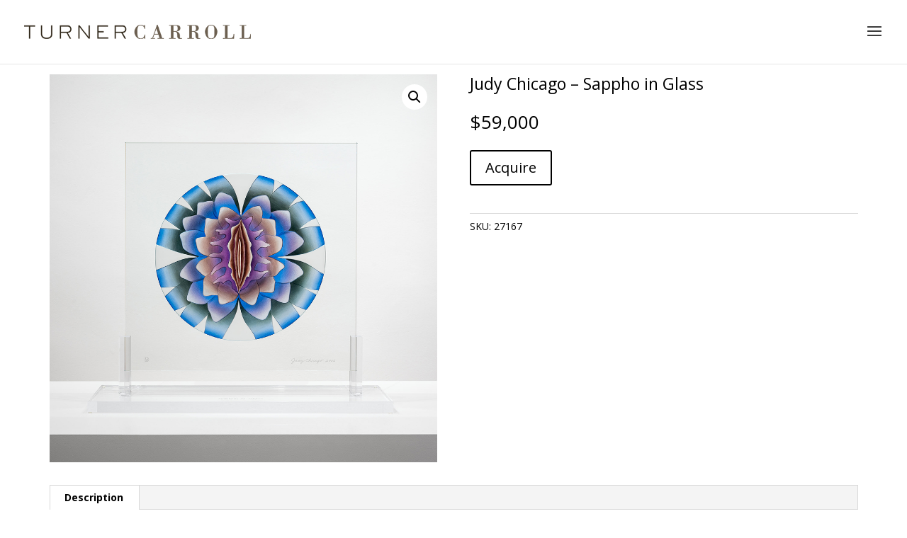

--- FILE ---
content_type: text/html; charset=UTF-8
request_url: https://www.turnercarrollgallery.com/product/judy-chicago-sappho-in-glass/
body_size: 16409
content:
<!DOCTYPE html>
<!--[if IE 6]><html
id="ie6" lang="en-US">
<![endif]-->
<!--[if IE 7]><html
id="ie7" lang="en-US">
<![endif]-->
<!--[if IE 8]><html
id="ie8" lang="en-US">
<![endif]-->
<!--[if !(IE 6) | !(IE 7) | !(IE 8)  ]><!--><html
lang="en-US">
<!--<![endif]--><head><meta
charset="UTF-8" /><meta
http-equiv="X-UA-Compatible" content="IE=edge"><link
rel="pingback" href="https://www.turnercarrollgallery.com/xmlrpc.php" /><!--[if lt IE 9]> <script src="https://www.turnercarrollgallery.com/wp-content/themes/Divi/js/html5.js" type="text/javascript"></script> <![endif]--> <script type="text/javascript">document.documentElement.className='js';</script> <script>var et_site_url='https://www.turnercarrollgallery.com';var et_post_id='41384';function et_core_page_resource_fallback(a,b){"undefined"===typeof b&&(b=a.sheet.cssRules&&0===a.sheet.cssRules.length);b&&(a.onerror=null,a.onload=null,a.href?a.href=et_site_url+"/?et_core_page_resource="+a.id+et_post_id:a.src&&(a.src=et_site_url+"/?et_core_page_resource="+a.id+et_post_id))}</script><meta
name='robots' content='index, follow, max-image-preview:large, max-snippet:-1, max-video-preview:-1' /><style>img:is([sizes="auto" i], [sizes^="auto," i]){contain-intrinsic-size:3000px 1500px}</style><title>Judy Chicago - Sappho in Glass - Turner Carroll Gallery</title><meta
name="description" content="Judy Chicago - Sappho in Glass" /><link
rel="canonical" href="https://www.turnercarrollgallery.com/product/judy-chicago-sappho-in-glass/" /><meta
property="og:locale" content="en_US" /><meta
property="og:type" content="article" /><meta
property="og:title" content="Judy Chicago - Sappho in Glass" /><meta
property="og:description" content="Judy Chicago - Sappho in Glass" /><meta
property="og:url" content="https://www.turnercarrollgallery.com/product/judy-chicago-sappho-in-glass/" /><meta
property="og:site_name" content="Turner Carroll Gallery" /><meta
property="article:publisher" content="https://www.facebook.com/TurnerCarrollGallery/" /><meta
property="article:modified_time" content="2025-12-06T22:00:08+00:00" /><meta
property="og:image" content="https://www.turnercarrollgallery.com/wp-content/uploads/2023/09/judychicago_sapphoinglass_image-27167-2-1-1-1-2-1-1.jpg" /><meta
property="og:image:width" content="1000" /><meta
property="og:image:height" content="1000" /><meta
property="og:image:type" content="image/jpeg" /><meta
name="twitter:card" content="summary_large_image" /><meta
name="twitter:site" content="@containertc" /><meta
name="twitter:label1" content="Est. reading time" /><meta
name="twitter:data1" content="1 minute" /> <script type="application/ld+json" class="yoast-schema-graph">{"@context":"https://schema.org","@graph":[{"@type":"WebPage","@id":"https://www.turnercarrollgallery.com/product/judy-chicago-sappho-in-glass/","url":"https://www.turnercarrollgallery.com/product/judy-chicago-sappho-in-glass/","name":"Judy Chicago - Sappho in Glass - Turner Carroll Gallery","isPartOf":{"@id":"https://www.turnercarrollgallery.com/#website"},"primaryImageOfPage":{"@id":"https://www.turnercarrollgallery.com/product/judy-chicago-sappho-in-glass/#primaryimage"},"image":{"@id":"https://www.turnercarrollgallery.com/product/judy-chicago-sappho-in-glass/#primaryimage"},"thumbnailUrl":"https://www.turnercarrollgallery.com/wp-content/uploads/2025/12/judychicago_sapphoinglass_image-27167-2-1-1-1-2-1-1-1.jpg","datePublished":"2021-10-28T18:39:25+00:00","dateModified":"2025-12-06T22:00:08+00:00","description":"Judy Chicago - Sappho in Glass","breadcrumb":{"@id":"https://www.turnercarrollgallery.com/product/judy-chicago-sappho-in-glass/#breadcrumb"},"inLanguage":"en-US","potentialAction":[{"@type":"ReadAction","target":["https://www.turnercarrollgallery.com/product/judy-chicago-sappho-in-glass/"]}]},{"@type":"ImageObject","inLanguage":"en-US","@id":"https://www.turnercarrollgallery.com/product/judy-chicago-sappho-in-glass/#primaryimage","url":"https://www.turnercarrollgallery.com/wp-content/uploads/2025/12/judychicago_sapphoinglass_image-27167-2-1-1-1-2-1-1-1.jpg","contentUrl":"https://www.turnercarrollgallery.com/wp-content/uploads/2025/12/judychicago_sapphoinglass_image-27167-2-1-1-1-2-1-1-1.jpg","width":1000,"height":1000,"caption":"Judy Chicago - Sappho in Glass"},{"@type":"BreadcrumbList","@id":"https://www.turnercarrollgallery.com/product/judy-chicago-sappho-in-glass/#breadcrumb","itemListElement":[{"@type":"ListItem","position":1,"name":"Home","item":"https://www.turnercarrollgallery.com/"},{"@type":"ListItem","position":2,"name":"Available Artwork","item":"https://www.turnercarrollgallery.com/contemporary-artists-available-artwork/"},{"@type":"ListItem","position":3,"name":"Mixed Media","item":"https://www.turnercarrollgallery.com/product-category/mixed-media/"},{"@type":"ListItem","position":4,"name":"Judy Chicago &#8211; Sappho in Glass"}]},{"@type":"WebSite","@id":"https://www.turnercarrollgallery.com/#website","url":"https://www.turnercarrollgallery.com/","name":"Turner Carroll Gallery","description":"International Contemporary Art","potentialAction":[{"@type":"SearchAction","target":{"@type":"EntryPoint","urlTemplate":"https://www.turnercarrollgallery.com/?s={search_term_string}"},"query-input":{"@type":"PropertyValueSpecification","valueRequired":true,"valueName":"search_term_string"}}],"inLanguage":"en-US"}]}</script> <link
rel='dns-prefetch' href='//www.googletagmanager.com' /><link
rel='dns-prefetch' href='//fonts.googleapis.com' /><link
rel="alternate" type="application/rss+xml" title="Turner Carroll Gallery &raquo; Feed" href="https://www.turnercarrollgallery.com/feed/" /><link
rel="alternate" type="application/rss+xml" title="Turner Carroll Gallery &raquo; Comments Feed" href="https://www.turnercarrollgallery.com/comments/feed/" /> <script>window._wpemojiSettings={"baseUrl":"https:\/\/s.w.org\/images\/core\/emoji\/16.0.1\/72x72\/","ext":".png","svgUrl":"https:\/\/s.w.org\/images\/core\/emoji\/16.0.1\/svg\/","svgExt":".svg","source":{"concatemoji":"https:\/\/www.turnercarrollgallery.com\/wp-includes\/js\/wp-emoji-release.min.js?ver=6.8.3"}};
/*! This file is auto-generated */
!function(s,n){var o,i,e;function c(e){try{var t={supportTests:e,timestamp:(new Date).valueOf()};sessionStorage.setItem(o,JSON.stringify(t))}catch(e){}}function p(e,t,n){e.clearRect(0,0,e.canvas.width,e.canvas.height),e.fillText(t,0,0);var t=new Uint32Array(e.getImageData(0,0,e.canvas.width,e.canvas.height).data),a=(e.clearRect(0,0,e.canvas.width,e.canvas.height),e.fillText(n,0,0),new Uint32Array(e.getImageData(0,0,e.canvas.width,e.canvas.height).data));return t.every(function(e,t){return e===a[t]})}function u(e,t){e.clearRect(0,0,e.canvas.width,e.canvas.height),e.fillText(t,0,0);for(var n=e.getImageData(16,16,1,1),a=0;a<n.data.length;a++)if(0!==n.data[a])return!1;return!0}function f(e,t,n,a){switch(t){case"flag":return n(e,"\ud83c\udff3\ufe0f\u200d\u26a7\ufe0f","\ud83c\udff3\ufe0f\u200b\u26a7\ufe0f")?!1:!n(e,"\ud83c\udde8\ud83c\uddf6","\ud83c\udde8\u200b\ud83c\uddf6")&&!n(e,"\ud83c\udff4\udb40\udc67\udb40\udc62\udb40\udc65\udb40\udc6e\udb40\udc67\udb40\udc7f","\ud83c\udff4\u200b\udb40\udc67\u200b\udb40\udc62\u200b\udb40\udc65\u200b\udb40\udc6e\u200b\udb40\udc67\u200b\udb40\udc7f");case"emoji":return!a(e,"\ud83e\udedf")}return!1}function g(e,t,n,a){var r="undefined"!=typeof WorkerGlobalScope&&self instanceof WorkerGlobalScope?new OffscreenCanvas(300,150):s.createElement("canvas"),o=r.getContext("2d",{willReadFrequently:!0}),i=(o.textBaseline="top",o.font="600 32px Arial",{});return e.forEach(function(e){i[e]=t(o,e,n,a)}),i}function t(e){var t=s.createElement("script");t.src=e,t.defer=!0,s.head.appendChild(t)}"undefined"!=typeof Promise&&(o="wpEmojiSettingsSupports",i=["flag","emoji"],n.supports={everything:!0,everythingExceptFlag:!0},e=new Promise(function(e){s.addEventListener("DOMContentLoaded",e,{once:!0})}),new Promise(function(t){var n=function(){try{var e=JSON.parse(sessionStorage.getItem(o));if("object"==typeof e&&"number"==typeof e.timestamp&&(new Date).valueOf()<e.timestamp+604800&&"object"==typeof e.supportTests)return e.supportTests}catch(e){}return null}();if(!n){if("undefined"!=typeof Worker&&"undefined"!=typeof OffscreenCanvas&&"undefined"!=typeof URL&&URL.createObjectURL&&"undefined"!=typeof Blob)try{var e="postMessage("+g.toString()+"("+[JSON.stringify(i),f.toString(),p.toString(),u.toString()].join(",")+"));",a=new Blob([e],{type:"text/javascript"}),r=new Worker(URL.createObjectURL(a),{name:"wpTestEmojiSupports"});return void(r.onmessage=function(e){c(n=e.data),r.terminate(),t(n)})}catch(e){}c(n=g(i,f,p,u))}t(n)}).then(function(e){for(var t in e)n.supports[t]=e[t],n.supports.everything=n.supports.everything&&n.supports[t],"flag"!==t&&(n.supports.everythingExceptFlag=n.supports.everythingExceptFlag&&n.supports[t]);n.supports.everythingExceptFlag=n.supports.everythingExceptFlag&&!n.supports.flag,n.DOMReady=!1,n.readyCallback=function(){n.DOMReady=!0}}).then(function(){return e}).then(function(){var e;n.supports.everything||(n.readyCallback(),(e=n.source||{}).concatemoji?t(e.concatemoji):e.wpemoji&&e.twemoji&&(t(e.twemoji),t(e.wpemoji)))}))}((window,document),window._wpemojiSettings);</script> <meta
content="Divi Child 1 v.2.7.8" name="generator"/><style id='wp-emoji-styles-inline-css' type='text/css'>img.wp-smiley,img.emoji{display:inline !important;border:none !important;box-shadow:none !important;height:1em !important;width:1em !important;margin:0
0.07em !important;vertical-align:-0.1em !important;background:none !important;padding:0
!important}</style><link
rel='stylesheet' id='wp-block-library-css' href='https://www.turnercarrollgallery.com/wp-includes/css/dist/block-library/style.min.css?ver=6.8.3' type='text/css' media='all' /><style id='classic-theme-styles-inline-css' type='text/css'>
/*! This file is auto-generated */
.wp-block-button__link{color:#fff;background-color:#32373c;border-radius:9999px;box-shadow:none;text-decoration:none;padding:calc(.667em + 2px) calc(1.333em+2px);font-size:1.125em}.wp-block-file__button{background:#32373c;color:#fff;text-decoration:none}</style><style id='pdfemb-pdf-embedder-viewer-style-inline-css' type='text/css'>.wp-block-pdfemb-pdf-embedder-viewer{max-width:none}</style><style id='global-styles-inline-css' type='text/css'>:root{--wp--preset--aspect-ratio--square:1;--wp--preset--aspect-ratio--4-3:4/3;--wp--preset--aspect-ratio--3-4:3/4;--wp--preset--aspect-ratio--3-2:3/2;--wp--preset--aspect-ratio--2-3:2/3;--wp--preset--aspect-ratio--16-9:16/9;--wp--preset--aspect-ratio--9-16:9/16;--wp--preset--color--black:#000;--wp--preset--color--cyan-bluish-gray:#abb8c3;--wp--preset--color--white:#fff;--wp--preset--color--pale-pink:#f78da7;--wp--preset--color--vivid-red:#cf2e2e;--wp--preset--color--luminous-vivid-orange:#ff6900;--wp--preset--color--luminous-vivid-amber:#fcb900;--wp--preset--color--light-green-cyan:#7bdcb5;--wp--preset--color--vivid-green-cyan:#00d084;--wp--preset--color--pale-cyan-blue:#8ed1fc;--wp--preset--color--vivid-cyan-blue:#0693e3;--wp--preset--color--vivid-purple:#9b51e0;--wp--preset--gradient--vivid-cyan-blue-to-vivid-purple:linear-gradient(135deg,rgba(6,147,227,1) 0%,rgb(155,81,224) 100%);--wp--preset--gradient--light-green-cyan-to-vivid-green-cyan:linear-gradient(135deg,rgb(122,220,180) 0%,rgb(0,208,130) 100%);--wp--preset--gradient--luminous-vivid-amber-to-luminous-vivid-orange:linear-gradient(135deg,rgba(252,185,0,1) 0%,rgba(255,105,0,1) 100%);--wp--preset--gradient--luminous-vivid-orange-to-vivid-red:linear-gradient(135deg,rgba(255,105,0,1) 0%,rgb(207,46,46) 100%);--wp--preset--gradient--very-light-gray-to-cyan-bluish-gray:linear-gradient(135deg,rgb(238,238,238) 0%,rgb(169,184,195) 100%);--wp--preset--gradient--cool-to-warm-spectrum:linear-gradient(135deg,rgb(74,234,220) 0%,rgb(151,120,209) 20%,rgb(207,42,186) 40%,rgb(238,44,130) 60%,rgb(251,105,98) 80%,rgb(254,248,76) 100%);--wp--preset--gradient--blush-light-purple:linear-gradient(135deg,rgb(255,206,236) 0%,rgb(152,150,240) 100%);--wp--preset--gradient--blush-bordeaux:linear-gradient(135deg,rgb(254,205,165) 0%,rgb(254,45,45) 50%,rgb(107,0,62) 100%);--wp--preset--gradient--luminous-dusk:linear-gradient(135deg,rgb(255,203,112) 0%,rgb(199,81,192) 50%,rgb(65,88,208) 100%);--wp--preset--gradient--pale-ocean:linear-gradient(135deg,rgb(255,245,203) 0%,rgb(182,227,212) 50%,rgb(51,167,181) 100%);--wp--preset--gradient--electric-grass:linear-gradient(135deg,rgb(202,248,128) 0%,rgb(113,206,126) 100%);--wp--preset--gradient--midnight:linear-gradient(135deg,rgb(2,3,129) 0%,rgb(40,116,252) 100%);--wp--preset--font-size--small:13px;--wp--preset--font-size--medium:20px;--wp--preset--font-size--large:36px;--wp--preset--font-size--x-large:42px;--wp--preset--spacing--20:0.44rem;--wp--preset--spacing--30:0.67rem;--wp--preset--spacing--40:1rem;--wp--preset--spacing--50:1.5rem;--wp--preset--spacing--60:2.25rem;--wp--preset--spacing--70:3.38rem;--wp--preset--spacing--80:5.06rem;--wp--preset--shadow--natural:6px 6px 9px rgba(0, 0, 0, 0.2);--wp--preset--shadow--deep:12px 12px 50px rgba(0, 0, 0, 0.4);--wp--preset--shadow--sharp:6px 6px 0px rgba(0, 0, 0, 0.2);--wp--preset--shadow--outlined:6px 6px 0px -3px rgba(255, 255, 255, 1), 6px 6px rgba(0, 0, 0, 1);--wp--preset--shadow--crisp:6px 6px 0px rgba(0,0,0,1)}:where(.is-layout-flex){gap:0.5em}:where(.is-layout-grid){gap:0.5em}body .is-layout-flex{display:flex}.is-layout-flex{flex-wrap:wrap;align-items:center}.is-layout-flex>:is(*,div){margin:0}body .is-layout-grid{display:grid}.is-layout-grid>:is(*,div){margin:0}:where(.wp-block-columns.is-layout-flex){gap:2em}:where(.wp-block-columns.is-layout-grid){gap:2em}:where(.wp-block-post-template.is-layout-flex){gap:1.25em}:where(.wp-block-post-template.is-layout-grid){gap:1.25em}.has-black-color{color:var(--wp--preset--color--black) !important}.has-cyan-bluish-gray-color{color:var(--wp--preset--color--cyan-bluish-gray) !important}.has-white-color{color:var(--wp--preset--color--white) !important}.has-pale-pink-color{color:var(--wp--preset--color--pale-pink) !important}.has-vivid-red-color{color:var(--wp--preset--color--vivid-red) !important}.has-luminous-vivid-orange-color{color:var(--wp--preset--color--luminous-vivid-orange) !important}.has-luminous-vivid-amber-color{color:var(--wp--preset--color--luminous-vivid-amber) !important}.has-light-green-cyan-color{color:var(--wp--preset--color--light-green-cyan) !important}.has-vivid-green-cyan-color{color:var(--wp--preset--color--vivid-green-cyan) !important}.has-pale-cyan-blue-color{color:var(--wp--preset--color--pale-cyan-blue) !important}.has-vivid-cyan-blue-color{color:var(--wp--preset--color--vivid-cyan-blue) !important}.has-vivid-purple-color{color:var(--wp--preset--color--vivid-purple) !important}.has-black-background-color{background-color:var(--wp--preset--color--black) !important}.has-cyan-bluish-gray-background-color{background-color:var(--wp--preset--color--cyan-bluish-gray) !important}.has-white-background-color{background-color:var(--wp--preset--color--white) !important}.has-pale-pink-background-color{background-color:var(--wp--preset--color--pale-pink) !important}.has-vivid-red-background-color{background-color:var(--wp--preset--color--vivid-red) !important}.has-luminous-vivid-orange-background-color{background-color:var(--wp--preset--color--luminous-vivid-orange) !important}.has-luminous-vivid-amber-background-color{background-color:var(--wp--preset--color--luminous-vivid-amber) !important}.has-light-green-cyan-background-color{background-color:var(--wp--preset--color--light-green-cyan) !important}.has-vivid-green-cyan-background-color{background-color:var(--wp--preset--color--vivid-green-cyan) !important}.has-pale-cyan-blue-background-color{background-color:var(--wp--preset--color--pale-cyan-blue) !important}.has-vivid-cyan-blue-background-color{background-color:var(--wp--preset--color--vivid-cyan-blue) !important}.has-vivid-purple-background-color{background-color:var(--wp--preset--color--vivid-purple) !important}.has-black-border-color{border-color:var(--wp--preset--color--black) !important}.has-cyan-bluish-gray-border-color{border-color:var(--wp--preset--color--cyan-bluish-gray) !important}.has-white-border-color{border-color:var(--wp--preset--color--white) !important}.has-pale-pink-border-color{border-color:var(--wp--preset--color--pale-pink) !important}.has-vivid-red-border-color{border-color:var(--wp--preset--color--vivid-red) !important}.has-luminous-vivid-orange-border-color{border-color:var(--wp--preset--color--luminous-vivid-orange) !important}.has-luminous-vivid-amber-border-color{border-color:var(--wp--preset--color--luminous-vivid-amber) !important}.has-light-green-cyan-border-color{border-color:var(--wp--preset--color--light-green-cyan) !important}.has-vivid-green-cyan-border-color{border-color:var(--wp--preset--color--vivid-green-cyan) !important}.has-pale-cyan-blue-border-color{border-color:var(--wp--preset--color--pale-cyan-blue) !important}.has-vivid-cyan-blue-border-color{border-color:var(--wp--preset--color--vivid-cyan-blue) !important}.has-vivid-purple-border-color{border-color:var(--wp--preset--color--vivid-purple) !important}.has-vivid-cyan-blue-to-vivid-purple-gradient-background{background:var(--wp--preset--gradient--vivid-cyan-blue-to-vivid-purple) !important}.has-light-green-cyan-to-vivid-green-cyan-gradient-background{background:var(--wp--preset--gradient--light-green-cyan-to-vivid-green-cyan) !important}.has-luminous-vivid-amber-to-luminous-vivid-orange-gradient-background{background:var(--wp--preset--gradient--luminous-vivid-amber-to-luminous-vivid-orange) !important}.has-luminous-vivid-orange-to-vivid-red-gradient-background{background:var(--wp--preset--gradient--luminous-vivid-orange-to-vivid-red) !important}.has-very-light-gray-to-cyan-bluish-gray-gradient-background{background:var(--wp--preset--gradient--very-light-gray-to-cyan-bluish-gray) !important}.has-cool-to-warm-spectrum-gradient-background{background:var(--wp--preset--gradient--cool-to-warm-spectrum) !important}.has-blush-light-purple-gradient-background{background:var(--wp--preset--gradient--blush-light-purple) !important}.has-blush-bordeaux-gradient-background{background:var(--wp--preset--gradient--blush-bordeaux) !important}.has-luminous-dusk-gradient-background{background:var(--wp--preset--gradient--luminous-dusk) !important}.has-pale-ocean-gradient-background{background:var(--wp--preset--gradient--pale-ocean) !important}.has-electric-grass-gradient-background{background:var(--wp--preset--gradient--electric-grass) !important}.has-midnight-gradient-background{background:var(--wp--preset--gradient--midnight) !important}.has-small-font-size{font-size:var(--wp--preset--font-size--small) !important}.has-medium-font-size{font-size:var(--wp--preset--font-size--medium) !important}.has-large-font-size{font-size:var(--wp--preset--font-size--large) !important}.has-x-large-font-size{font-size:var(--wp--preset--font-size--x-large) !important}:where(.wp-block-post-template.is-layout-flex){gap:1.25em}:where(.wp-block-post-template.is-layout-grid){gap:1.25em}:where(.wp-block-columns.is-layout-flex){gap:2em}:where(.wp-block-columns.is-layout-grid){gap:2em}:root :where(.wp-block-pullquote){font-size:1.5em;line-height:1.6}</style><link
rel='stylesheet' id='contact-form-7-css' href='https://www.turnercarrollgallery.com/wp-content/cache/wp-super-minify/css/289fa073d498778cf98699a2e40cc231.css?ver=6.1.1' type='text/css' media='all' /><link
rel='stylesheet' id='document-gallery-css' href='https://www.turnercarrollgallery.com/wp-content/plugins/document-gallery/assets/css/style.min.css?ver=4.4.4' type='text/css' media='all' /><link
rel='stylesheet' id='wpa-css-css' href='https://www.turnercarrollgallery.com/wp-content/cache/wp-super-minify/css/0b440450c2de42f8db78cf9f358e22a5.css?ver=2.2.14' type='text/css' media='all' /><link
rel='stylesheet' id='kk_style-css' href='https://www.turnercarrollgallery.com/wp-content/cache/wp-super-minify/css/bc8de619390472a96ab9cb0d480641c8.css?ver=6.8.3' type='text/css' media='all' /><link
rel='stylesheet' id='dashicons-css' href='https://www.turnercarrollgallery.com/wp-includes/css/dashicons.min.css?ver=6.8.3' type='text/css' media='all' /><style id='dashicons-inline-css' type='text/css'>[data-font="Dashicons"]:before{font-family:'Dashicons' !important;content:attr(data-icon) !important;speak:none !important;font-weight:normal !important;font-variant:normal !important;text-transform:none !important;line-height:1 !important;font-style:normal !important;-webkit-font-smoothing:antialiased !important;-moz-osx-font-smoothing:grayscale !important}</style><link
rel='stylesheet' id='nggml_search-css' href='https://www.turnercarrollgallery.com/wp-content/cache/wp-super-minify/css/ce04933663db9ce361870eae2e704be5.css?ver=6.8.3' type='text/css' media='all' /><link
rel='stylesheet' id='justified-gallery-css' href='https://www.turnercarrollgallery.com/wp-content/cache/wp-super-minify/css/7a9029256fe81da97315c0fd07813c63.css?ver=6.8.3' type='text/css' media='all' /><link
rel='stylesheet' id='bb-taps-editor-style-shared-css' href='https://www.turnercarrollgallery.com/wp-content/cache/wp-super-minify/css/09036393fd1d914252848c2390012aad.css?ver=6.8.3' type='text/css' media='all' /><link
rel='stylesheet' id='wpn_product_styles-css' href='https://www.turnercarrollgallery.com/wp-content/cache/wp-super-minify/css/dce44c31fe94bfaa93bc57448b79565f.css?ver=6.8.3' type='text/css' media='all' /><link
rel='stylesheet' id='photoswipe-css' href='https://www.turnercarrollgallery.com/wp-content/plugins/woocommerce/assets/css/photoswipe/photoswipe.min.css?ver=10.1.0' type='text/css' media='all' /><link
rel='stylesheet' id='photoswipe-default-skin-css' href='https://www.turnercarrollgallery.com/wp-content/plugins/woocommerce/assets/css/photoswipe/default-skin/default-skin.min.css?ver=10.1.0' type='text/css' media='all' /><link
rel='stylesheet' id='woocommerce-layout-css' href='https://www.turnercarrollgallery.com/wp-content/cache/wp-super-minify/css/a4848485ba0cd0440069bc69d9b8652f.css?ver=10.1.0' type='text/css' media='all' /><link
rel='stylesheet' id='woocommerce-smallscreen-css' href='https://www.turnercarrollgallery.com/wp-content/cache/wp-super-minify/css/52ccd42b1b152c03215d7835090042cd.css?ver=10.1.0' type='text/css' media='only screen and (max-width: 768px)' /><link
rel='stylesheet' id='woocommerce-general-css' href='https://www.turnercarrollgallery.com/wp-content/cache/wp-super-minify/css/5d790cca8adaf8ca94abd2ebb7cc5d5c.css?ver=10.1.0' type='text/css' media='all' /><style id='woocommerce-inline-inline-css' type='text/css'>.woocommerce form .form-row
.required{visibility:visible}</style><link
rel='stylesheet' id='yith-infs-style-css' href='https://www.turnercarrollgallery.com/wp-content/cache/wp-super-minify/css/b02214191b6a8bc9a6655bcd22c2b4f4.css?ver=2.2.0' type='text/css' media='all' /><link
rel='stylesheet' id='brands-styles-css' href='https://www.turnercarrollgallery.com/wp-content/cache/wp-super-minify/css/ddfec646851a78193aa770ed8654eb2a.css?ver=10.1.0' type='text/css' media='all' /><link
rel='stylesheet' id='divi-style-css' href='https://www.turnercarrollgallery.com/wp-content/cache/wp-super-minify/css/ba0ac55a45976317aaf77642dc71074d.css?ver=4.4.2' type='text/css' media='all' /><link
rel='stylesheet' id='et-builder-googlefonts-cached-css' href='https://fonts.googleapis.com/css?family=Open+Sans%3A300%2C300italic%2Cregular%2Citalic%2C600%2C600italic%2C700%2C700italic%2C800%2C800italic&#038;ver=6.8.3#038;subset=cyrillic,cyrillic-ext,greek,greek-ext,latin,latin-ext,vietnamese' type='text/css' media='all' /><link
rel='stylesheet' id='sv-wc-payment-gateway-payment-form-v5_15_10-css' href='https://www.turnercarrollgallery.com/wp-content/plugins/woocommerce-gateway-paypal-powered-by-braintree/vendor/skyverge/wc-plugin-framework/woocommerce/payment-gateway/assets/css/frontend/sv-wc-payment-gateway-payment-form.min.css?ver=5.15.10' type='text/css' media='all' /><link
rel='stylesheet' id='jvcf7_client_css-css' href='https://www.turnercarrollgallery.com/wp-content/cache/wp-super-minify/css/32ac1760367782e229c2320dc886fbdf.css?ver=5.4.2' type='text/css' media='all' /><link
rel='stylesheet' id='malinky-ajax-pagination-css' href='https://www.turnercarrollgallery.com/wp-content/cache/wp-super-minify/css/3c739928acaab09b17d59b265350c99e.css' type='text/css' media='all' /> <script type="text/javascript">ajaxurl=typeof(ajaxurl)!=='string'?'https://www.turnercarrollgallery.com/wp-admin/admin-ajax.php':ajaxurl;</script> <script id="woocommerce-google-analytics-integration-gtag-js-after">window.dataLayer=window.dataLayer||[];function gtag(){dataLayer.push(arguments);}
for(const mode of[{"analytics_storage":"denied","ad_storage":"denied","ad_user_data":"denied","ad_personalization":"denied","region":["AT","BE","BG","HR","CY","CZ","DK","EE","FI","FR","DE","GR","HU","IS","IE","IT","LV","LI","LT","LU","MT","NL","NO","PL","PT","RO","SK","SI","ES","SE","GB","CH"]}]||[]){gtag("consent","default",{"wait_for_update":500,...mode});}
gtag("js",new Date());gtag("set","developer_id.dOGY3NW",true);gtag("config","G-ZYP295B8D9",{"track_404":true,"allow_google_signals":false,"logged_in":false,"linker":{"domains":["containertc.org"],"allow_incoming":false},"custom_map":{"dimension1":"logged_in"}});</script> <script src="https://www.turnercarrollgallery.com/wp-includes/js/jquery/jquery.min.js?ver=3.7.1" id="jquery-core-js"></script> <script src="https://www.turnercarrollgallery.com/wp-includes/js/jquery/jquery-migrate.min.js?ver=3.4.1" id="jquery-migrate-js"></script> <script src="https://www.turnercarrollgallery.com/wp-includes/js/underscore.min.js?ver=1.13.7" id="underscore-js"></script> <script id="nggml-search-js-extra">var nggmlAltGalleryImageWidth=64;var nggmlAltGalleryFocusColor="#ffff00";var nggmlAltGalleryEnabled=true;var nggmlStretchToFit=false;var nggmlPreserveAspectRatio=true;var nggmlMiroRowHeight=128;var nggmlUseFullScreenSlideShow=false;var nggmlSlideShowInterval=5000;var nggmlTransition="flip";var ajaxurl="https://www.turnercarrollgallery.com/wp-admin/admin-ajax.php";</script> <script src="https://www.turnercarrollgallery.com/wp-content/cache/wp-super-minify/js/51de15fec7156ad7190ead9d88e1474d.js?ver=6.8.3" id="nggml-search-js"></script> <script src="https://www.turnercarrollgallery.com/wp-content/cache/wp-super-minify/js/36f5b771d12b67ddd96c2d16af2bb3de.js?ver=6.8.3" id="justified-gallery-js"></script> <script src="https://www.turnercarrollgallery.com/wp-content/plugins/woocommerce/assets/js/jquery-blockui/jquery.blockUI.min.js?ver=2.7.0-wc.10.1.0" id="jquery-blockui-js" defer data-wp-strategy="defer"></script> <script id="wc-add-to-cart-js-extra">var wc_add_to_cart_params={"ajax_url":"\/wp-admin\/admin-ajax.php","wc_ajax_url":"\/?wc-ajax=%%endpoint%%","i18n_view_cart":"View Cart \/ Checkout","cart_url":"https:\/\/www.turnercarrollgallery.com\/cart\/","is_cart":"","cart_redirect_after_add":"no"};</script> <script src="https://www.turnercarrollgallery.com/wp-content/plugins/woocommerce/assets/js/frontend/add-to-cart.min.js?ver=10.1.0" id="wc-add-to-cart-js" defer data-wp-strategy="defer"></script> <script src="https://www.turnercarrollgallery.com/wp-content/plugins/woocommerce/assets/js/zoom/jquery.zoom.min.js?ver=1.7.21-wc.10.1.0" id="zoom-js" defer data-wp-strategy="defer"></script> <script src="https://www.turnercarrollgallery.com/wp-content/plugins/woocommerce/assets/js/flexslider/jquery.flexslider.min.js?ver=2.7.2-wc.10.1.0" id="flexslider-js" defer data-wp-strategy="defer"></script> <script src="https://www.turnercarrollgallery.com/wp-content/plugins/woocommerce/assets/js/photoswipe/photoswipe.min.js?ver=4.1.1-wc.10.1.0" id="photoswipe-js" defer data-wp-strategy="defer"></script> <script src="https://www.turnercarrollgallery.com/wp-content/plugins/woocommerce/assets/js/photoswipe/photoswipe-ui-default.min.js?ver=4.1.1-wc.10.1.0" id="photoswipe-ui-default-js" defer data-wp-strategy="defer"></script> <script id="wc-single-product-js-extra">var wc_single_product_params={"i18n_required_rating_text":"Please select a rating","i18n_rating_options":["1 of 5 stars","2 of 5 stars","3 of 5 stars","4 of 5 stars","5 of 5 stars"],"i18n_product_gallery_trigger_text":"View full-screen image gallery","review_rating_required":"no","flexslider":{"rtl":false,"animation":"slide","smoothHeight":true,"directionNav":false,"controlNav":"thumbnails","slideshow":false,"animationSpeed":500,"animationLoop":false,"allowOneSlide":false},"zoom_enabled":"1","zoom_options":[],"photoswipe_enabled":"1","photoswipe_options":{"shareEl":false,"closeOnScroll":false,"history":false,"hideAnimationDuration":0,"showAnimationDuration":0},"flexslider_enabled":"1"};</script> <script src="https://www.turnercarrollgallery.com/wp-content/plugins/woocommerce/assets/js/frontend/single-product.min.js?ver=10.1.0" id="wc-single-product-js" defer data-wp-strategy="defer"></script> <script src="https://www.turnercarrollgallery.com/wp-content/plugins/woocommerce/assets/js/js-cookie/js.cookie.min.js?ver=2.1.4-wc.10.1.0" id="js-cookie-js" defer data-wp-strategy="defer"></script> <script id="woocommerce-js-extra">var woocommerce_params={"ajax_url":"\/wp-admin\/admin-ajax.php","wc_ajax_url":"\/?wc-ajax=%%endpoint%%","i18n_password_show":"Show password","i18n_password_hide":"Hide password"};</script> <script src="https://www.turnercarrollgallery.com/wp-content/plugins/woocommerce/assets/js/frontend/woocommerce.min.js?ver=10.1.0" id="woocommerce-js" defer data-wp-strategy="defer"></script> <link
rel="https://api.w.org/" href="https://www.turnercarrollgallery.com/wp-json/" /><link
rel="alternate" title="JSON" type="application/json" href="https://www.turnercarrollgallery.com/wp-json/wp/v2/product/41384" /><link
rel="EditURI" type="application/rsd+xml" title="RSD" href="https://www.turnercarrollgallery.com/xmlrpc.php?rsd" /><link
rel='shortlink' href='https://www.turnercarrollgallery.com/?p=41384' /><link
rel="alternate" title="oEmbed (JSON)" type="application/json+oembed" href="https://www.turnercarrollgallery.com/wp-json/oembed/1.0/embed?url=https%3A%2F%2Fwww.turnercarrollgallery.com%2Fproduct%2Fjudy-chicago-sappho-in-glass%2F" /><link
rel="alternate" title="oEmbed (XML)" type="text/xml+oembed" href="https://www.turnercarrollgallery.com/wp-json/oembed/1.0/embed?url=https%3A%2F%2Fwww.turnercarrollgallery.com%2Fproduct%2Fjudy-chicago-sappho-in-glass%2F&#038;format=xml" /> <script>(function(i,s,o,g,r,a,m){i['GoogleAnalyticsObject']=r;i[r]=i[r]||function(){(i[r].q=i[r].q||[]).push(arguments)},i[r].l=1*new Date();a=s.createElement(o),m=s.getElementsByTagName(o)[0];a.async=1;a.src=g;m.parentNode.insertBefore(a,m)})(window,document,'script','https://www.google-analytics.com/analytics.js','ga');ga('create','UA-109175714-1','auto');ga('send','pageview');</script> <link
rel="preload" href="https://www.turnercarrollgallery.com/wp-content/plugins/bloom/core/admin/fonts/modules.ttf" as="font" crossorigin="anonymous"><meta
name="viewport" content="width=device-width, initial-scale=1.0, maximum-scale=1.0, user-scalable=0" />	<noscript><style>.woocommerce-product-gallery{opacity:1 !important}</style></noscript><style type="text/css" id="custom-background-css">body.custom-background{background-color:#fff}</style><link
rel="icon" href="https://www.turnercarrollgallery.com/wp-content/uploads/2016/08/TurnerCarroll_TC-Square-160x160-080816-100x100.jpg" sizes="32x32" /><link
rel="icon" href="https://www.turnercarrollgallery.com/wp-content/uploads/2016/08/TurnerCarroll_TC-Square-160x160-080816.jpg" sizes="192x192" /><link
rel="apple-touch-icon" href="https://www.turnercarrollgallery.com/wp-content/uploads/2016/08/TurnerCarroll_TC-Square-160x160-080816.jpg" /><meta
name="msapplication-TileImage" content="https://www.turnercarrollgallery.com/wp-content/uploads/2016/08/TurnerCarroll_TC-Square-160x160-080816.jpg" /><link
rel="stylesheet" id="et-divi-customizer-global-cached-inline-styles" href="https://www.turnercarrollgallery.com/wp-content/et-cache/global/et-divi-customizer-global-176830923565.min.css" onerror="et_core_page_resource_fallback(this, true)" onload="et_core_page_resource_fallback(this)" /></head><body
class="wp-singular product-template-default single single-product postid-41384 custom-background wp-theme-Divi wp-child-theme-Divi-child-1 theme-Divi woocommerce woocommerce-page woocommerce-no-js et_bloom et_pb_button_helper_class et_fullwidth_nav et_fixed_nav et_show_nav et_primary_nav_dropdown_animation_expand et_secondary_nav_dropdown_animation_fade et_header_style_fullscreen et_header_style_left et_pb_no_top_bar_fullscreen et_pb_footer_columns2 et_cover_background et_pb_gutter osx et_pb_gutters2 et_right_sidebar et_divi_theme et-db et_minified_js et_minified_css"><div
id="page-container"><div
class="et_slide_in_menu_container">
<span
class="mobile_menu_bar et_toggle_fullscreen_menu"></span><div
class="et_slide_menu_top"><div
class="et_pb_top_menu_inner">
<a
href="https://www.turnercarrollgallery.com/cart/" class="et-cart-info">
<span>0 Items</span>
</a><form
role="search" method="get" class="et-search-form" action="https://www.turnercarrollgallery.com/">
<input
type="search" class="et-search-field" placeholder="Search &hellip;" placeholder="" name="s" title="Search for:" />					<button
type="submit" id="searchsubmit_header"></button></form><div
id="et-info">
<span
id="et-info-phone">505.986.9800</span>
<a
href="mailto:info@turnercarrollgallery.com"><span
id="et-info-email">info@turnercarrollgallery.com</span></a></div></div></div><div
class="et_pb_fullscreen_nav_container"><ul
id="mobile_menu_slide" class="et_mobile_menu"><li
id="menu-item-3619" class="menu-item menu-item-type-post_type menu-item-object-page menu-item-3619"><a
href="https://www.turnercarrollgallery.com/artist-profiles/">artists</a></li><li
id="menu-item-3629" class="menu-item menu-item-type-post_type menu-item-object-page current_page_parent menu-item-3629"><a
href="https://www.turnercarrollgallery.com/contemporary-artists-available-artwork/">artwork by category</a></li><li
id="menu-item-3627" class="menu-item menu-item-type-post_type menu-item-object-page menu-item-3627"><a
href="https://www.turnercarrollgallery.com/contact/">contact</a></li><li
id="menu-item-3618" class="menu-item menu-item-type-post_type menu-item-object-page menu-item-3618"><a
href="https://www.turnercarrollgallery.com/history/">about</a></li><li
id="menu-item-3623" class="menu-item menu-item-type-post_type menu-item-object-page menu-item-3623"><a
href="https://www.turnercarrollgallery.com/exhibitions/">exhibitions</a></li><li
id="menu-item-65835" class="menu-item menu-item-type-post_type menu-item-object-page menu-item-65835"><a
href="https://www.turnercarrollgallery.com/appraisal-and-deaccession-services/">appraisals</a></li><li
id="menu-item-18670" class="menu-item menu-item-type-post_type menu-item-object-page menu-item-18670"><a
href="https://www.turnercarrollgallery.com/search-site/">search site</a></li><li
id="menu-item-3626" class="menu-item menu-item-type-post_type menu-item-object-page menu-item-has-children menu-item-3626"><a
href="https://www.turnercarrollgallery.com/resources/">resources</a><ul
class="sub-menu"><li
id="menu-item-28551" class="menu-item menu-item-type-post_type menu-item-object-page menu-item-28551"><a
href="https://www.turnercarrollgallery.com/blog/">blog</a></li><li
id="menu-item-55682" class="menu-item menu-item-type-post_type menu-item-object-page menu-item-55682"><a
href="https://www.turnercarrollgallery.com/press-area/">press area</a></li><li
id="menu-item-43216" class="menu-item menu-item-type-post_type menu-item-object-page menu-item-43216"><a
href="https://www.turnercarrollgallery.com/podcast/">podcast</a></li><li
id="menu-item-3625" class="menu-item menu-item-type-post_type menu-item-object-page menu-item-3625"><a
href="https://www.turnercarrollgallery.com/news/">news</a></li></ul></li></ul></div></div><header
id="main-header" data-height-onload="76"><div
class="container clearfix et_menu_container"><div
class="logo_container">
<span
class="logo_helper"></span>
<a
href="https://www.turnercarrollgallery.com/">
<img
src="https://www.turnercarrollgallery.com/wp-content/uploads/2018/03/Turner-Carroll-Gallery-Logo.png" alt="Turner Carroll Gallery" id="logo" data-height-percentage="92" />
</a></div><div
id="et-top-navigation" data-height="76" data-fixed-height="40">
<span
class="mobile_menu_bar et_pb_header_toggle et_toggle_fullscreen_menu"></span></div></div><div
class="et_search_outer"><div
class="container et_search_form_container"><form
role="search" method="get" class="et-search-form" action="https://www.turnercarrollgallery.com/">
<input
type="search" class="et-search-field" placeholder="Search &hellip;" value="" name="s" title="Search for:" /></form>
<span
class="et_close_search_field"></span></div></div></header><div
id="et-main-area"><div
class="container"></div><div
id="main-content"><div
class="container"><div
id="content-area" class="clearfix"><div
id="left-area"><div
class="woocommerce-notices-wrapper"></div><div
id="product-41384" class="product type-product post-41384 status-publish first instock product_cat-mixed-media product_cat-judy-chicago-artwork product_tag-mixed-media product_tag-judy-chicago product_tag-artwork product_tag-transcendent product_tag-dallas-art-fair-2021 product_tag-scope-miami-beach-2021 product_tag-women-in-the-house product_tag-november-29-december-4-2022-art-miami product_tag-blasfemme product_tag-live-auctioneers-iconic-prints-12-25 has-post-thumbnail taxable shipping-taxable purchasable product-type-simple"><div
class="clearfix"><div
class="woocommerce-product-gallery woocommerce-product-gallery--with-images woocommerce-product-gallery--columns-4 images" data-columns="4" style="opacity: 0; transition: opacity .25s ease-in-out;"><figure
class="woocommerce-product-gallery__wrapper"><div
data-thumb="https://www.turnercarrollgallery.com/wp-content/uploads/2025/12/judychicago_sapphoinglass_image-27167-2-1-1-1-2-1-1-1.jpg" class="woocommerce-product-gallery__image"><a
href="https://www.turnercarrollgallery.com/wp-content/uploads/2025/12/judychicago_sapphoinglass_image-27167-2-1-1-1-2-1-1-1.jpg"><img
width="1000" height="1000" src="https://www.turnercarrollgallery.com/wp-content/uploads/2025/12/judychicago_sapphoinglass_image-27167-2-1-1-1-2-1-1-1.jpg" class="wp-post-image" alt="Judy Chicago - Sappho in Glass" title="Judy Chicago - Sappho in Glass" data-caption="" data-src="https://www.turnercarrollgallery.com/wp-content/uploads/2025/12/judychicago_sapphoinglass_image-27167-2-1-1-1-2-1-1-1.jpg" data-large_image="https://www.turnercarrollgallery.com/wp-content/uploads/2025/12/judychicago_sapphoinglass_image-27167-2-1-1-1-2-1-1-1.jpg" data-large_image_width="1000" data-large_image_height="1000" decoding="async" fetchpriority="high" data-nggml-image-id="70879" /></a></div></figure></div><div
class="summary entry-summary"><h1 class="product_title entry-title">Judy Chicago &#8211; Sappho in Glass</h1><p
class="price"><span
class="woocommerce-Price-amount amount"><bdi><span
class="woocommerce-Price-currencySymbol">&#36;</span>59,000</bdi></span></p><form
class="cart" action="https://www.turnercarrollgallery.com/product/judy-chicago-sappho-in-glass/" method="post" enctype='multipart/form-data'><div
class="quantity">
<label
class="screen-reader-text" for="quantity_697870e73513c">Judy Chicago - Sappho in Glass quantity</label>
<input
type="hidden"
id="quantity_697870e73513c"
class="input-text qty text"
name="quantity"
value="1"
aria-label="Product quantity"
min="1"
max="1"
step="1"
placeholder=""
inputmode="numeric"
autocomplete="off"
/></div>
<button
type="submit" name="add-to-cart" value="41384" class="single_add_to_cart_button button alt">Acquire</button></form><div
class="product_meta"><span
class="sku_wrapper">SKU: <span
class="sku">27167</span></span></div></div></div><div
class="woocommerce-tabs wc-tabs-wrapper"><ul
class="tabs wc-tabs" role="tablist"><li
role="presentation" class="description_tab" id="tab-title-description">
<a
href="#tab-description" role="tab" aria-controls="tab-description">
Description					</a></li></ul><div
class="woocommerce-Tabs-panel woocommerce-Tabs-panel--description panel entry-content wc-tab" id="tab-description" role="tabpanel" aria-labelledby="tab-title-description"><h2>Artwork Description</h2><h2>Judy Chicago &#8211; Sappho in Glass</h2><p><strong>Dimensions:</strong> 20 x 20 x 0.5&#8243;  / 23 x 25.5 x 8&#8243; on base<br
/>
<strong>Year:</strong> 2006<br
/>
<strong>Medium:</strong> etching and glass paint on clear glass</p><p>The flower with opening petals, containing a center resembling female genitalia, is considered one of the most identifiably Judy Chicago symbols in her iconography.It is autobiographically important to her not only as an image, but as a philosophy of life. Chicago combines her most potent symbol of female truth and beauty&#8211;the flower with parting petals, with the material of glass, which she sought to help elevate into the realm of fine art.</p><p>Chicago writes in her autobiography &#8220;Through The Flower: My Struggle as a Woman Artist&#8221; &#8220;I felt myself &#8230;moving through the limits of the female role. I used the flower as a symbol of feminity&#8230;the petals of the flower are parting, and one can see an inviting but undefined space, the space beyond the confines of our own femininity&#8230;my longing for transcendence&#8230;my first steps in being able to make clear, abstract images of my feelings as a woman.&#8221;</p><span
class="et_bloom_bottom_trigger"></span></div></div></div></div><div
id="sidebar" style='display:none !important'><div
id="search-3" class="et_pb_widget widget_search"><h4 class="widgettitle">search website &#8230;</h4><form
role="search" method="get" id="searchform" class="searchform" action="https://www.turnercarrollgallery.com/">
<label
class="screen-reader-text" for="s">Search for:</label>
<input
type="search" id="s" class="search-field" placeholder="Search..." value="" name="s" /><div
class="search_filters"><label><input
type="checkbox" name="category_list[]"  value="Audio" /> Audio</label></div><div
class="search_filters"><label><input
type="checkbox" name="category_list[]"  value="Video" /> Video</label></div><div
class="search_filters"><label><input
type="checkbox" name="category_list[]"  value="Bio" /> Bio</label></div><div
class="search_filters"><label><input
type="checkbox" name="category_list[]"  value="Publications" /> Publications</label></div><div
class="search_filters"><label><input
type="checkbox" name="category_list[]"  value="Exhibitions" /> Exhibitions</label></div><div
class="search_filters"><label><input
type="checkbox" name="category_list[]"  value="News" /> News</label></div><input
type="submit" id="searchsubmit" value="Search" /></form></div> <script type="text/javascript">jQuery('.search_filters :checkbox').live('click',function(){searchFilters=[];var searchIDs=jQuery('.search_filters :checkbox:checked').map(function(){searchFilters.push(jQuery(this).val());});var totalFiltersCount=searchFilters.length;if(totalFiltersCount>0){jQuery(this).closest('form').submit();}});</script> </div></div></div></div><span
class="et_pb_scroll_top et-pb-icon"></span><footer
id="main-footer"><div
id="footer-bottom"><div
class="container clearfix"><p
style="font-size:12px" style="color:#695e4a"> site design &amp; concept © Turner Carroll Gallery | <a
href="" style="color:#695e4a" title="TCG">725 Canyon Road, Santa Fe, NM 87501 USA</a> | <span>+1-505-986-9800</span>   |  <a
href="mailto:info@turnercarrollgallery.com" style="color:#695e4a" title="TCG">info@turnercarrollgallery.com</a>   |  <a
href="https://www.turnercarrollgallery.com/icontact-form/" style="color:#695e4a" title="TCG"><b><u></b></u></a>     <a
href="https://www.instagram.com/turnercarrollgallery/" target="_blank"><img
src="https://www.turnercarrollgallery.com/wp-content/uploads/2023/09/instagram-icon-20.jpg"></a>  <a
href="https://www.facebook.com/TurnerCarrollGallery/" target="_blank"><img
src="https://www.turnercarrollgallery.com/wp-content/uploads/2023/09/fb-icon-20.jpg"></a></p><p
style="font-size:12px; text-align:center" style="color:#695e4a"><a
href="https://www.turnercarrollgallery.com/turner-carroll-gallery-terms-of-use/">Terms of Use</a> | <a
href="https://www.turnercarrollgallery.com/turner-carroll-gallery-privacy-policy/">Privacy Policy </a></p>
<br></div></div></footer></div></div> <script type="speculationrules">{"prefetch":[{"source":"document","where":{"and":[{"href_matches":"\/*"},{"not":{"href_matches":["\/wp-*.php","\/wp-admin\/*","\/wp-content\/uploads\/*","\/wp-content\/*","\/wp-content\/plugins\/*","\/wp-content\/themes\/Divi-child-1\/*","\/wp-content\/themes\/Divi\/*","\/*\\?(.+)"]}},{"not":{"selector_matches":"a[rel~=\"nofollow\"]"}},{"not":{"selector_matches":".no-prefetch, .no-prefetch a"}}]},"eagerness":"conservative"}]}</script> <div
id="nggml-meta-overlay" style="display:none;">
<span
id="nggml-meta-overlay-usage">Click the <span
class="nggml-alt-gallery-meta" style="display:inline-block;"></span> icon to lock. Turn the wheel to scroll.</span>
<span
id="nggml-meta-overlay-close-hint">Click anywhere in the background to close this window.</span>
<button
class="nggml-meta-overlay-close-button" style="float:right;">X</button><div
class="nggml-meta-content">
Lorem ipsum dolor sit amet, utinam nusquam alienum cum ei, no maluisset constituam nec. Eam omnium conclusionemque ea, alia partem consequuntur per ut. Ea has viris mandamus patrioque, vim vidit dolore accommodare ne. Purto doctus constituam qui eu, scripta qualisque has ei, id mea solum verear invidunt. Nec vidit bonorum ea, te minimum fierent sadipscing vix.</div> <script type="text/html" id="nggml-meta-template"><h3 style="text-align:center;margin:0.5em;">{{post_title}}</h3><#if(is_titles_view){#><img class="nggml-meta-overlay-img"src="{{attachment_url}}"width="{{img_width}}"srcset="{{srcset}}"sizes="{{img_width}}px"style="margin-bottom:20px;"><#}#><#if((is_large_view&&is_fullsize_view)||is_miro_view){#><div id="nggml-meta-overlay-left-col"style="box-sizing:content-box;width:{{img_width}}px;height:100%;padding:0px 10px 0 10px;border:0;margin:0;float:left;"><#if(typeof _wp_attachment_image_alt==='string'&&_wp_attachment_image_alt){#><h6 style="text-transform:none;text-align:center;margin:0.5em;">{{_wp_attachment_image_alt}}</h6><#}#><img class="nggml-meta-overlay-img"src="{{attachment_url}}"width="{{img_width}}"srcset="{{srcset}}"sizes="{{img_width}}px"
style="width:{{img_width}}px;padding:0;border:2px solid black;border-radius:7px;margin:0;"><#if(typeof post_excerpt==='string'&&post_excerpt){#><h6 style="text-transform:none;text-align:center;margin:0.5em;">{{post_excerpt}}</h6><#}else{#><br><#}#><#Object.keys(taxonomy).sort().forEach(function(tax){#><span style="font-weight:bold;"><#print(tax);#>:</span><#print(taxonomy[tax].join(', '));#><br><#});#></div><div id="nggml-meta-overlay-right-col"style="box-sizing:border-box;width:calc(100% - {{img_width+24+10}}px);border:0;padding:0 0 0 10px;margin:0;float:left;"><#}#><#if((!is_large_view||!is_fullsize_view)&&!is_miro_view){#><#if(typeof post_excerpt==='string'&&post_excerpt){#><h6 style="text-transform:none;text-align:center;margin:0.5em;">{{post_excerpt}}</h6><#}#><#if(typeof _wp_attachment_image_alt==='string'&&_wp_attachment_image_alt){#><h6 style="text-transform:none;text-align:center;margin:0.5em;">{{_wp_attachment_image_alt}}</h6><#}#><#Object.keys(taxonomy).sort().forEach(function(tax){#><span style="font-weight:bold;"><#print(tax);#>:</span><#print(taxonomy[tax].join(', '));#><br><#});#><#}#><#if(typeof post_content==='string'&&post_content){#><div class="nggml-meta-overlay-desc"style="border:1px solid black;padding:5px;margin:5px;overflow:auto;min-height:1em;">{{{post_content}}}</div><#}#>Mime Type:{{post_mime_type}}<br>Size:{{img_size}}<br>File:{{_wp_attached_file}}<br>Author:{{post_author}}<br>Image:<a href="{{attachment_url}}"target="blank">{{attachment_url}}</a><br>Page:<a href="{{attachment_link}}"target="blank">{{attachment_link}}</a><br><#if((is_large_view&&is_fullsize_view)||is_miro_view){#></div><#}#></script> </div> <script type="application/ld+json">{"@context":"https:\/\/schema.org\/","@type":"Product","@id":"https:\/\/www.turnercarrollgallery.com\/product\/judy-chicago-sappho-in-glass\/#product","name":"Judy Chicago - Sappho in Glass","url":"https:\/\/www.turnercarrollgallery.com\/product\/judy-chicago-sappho-in-glass\/","description":"Judy Chicago - Sappho in Glass\nDimensions: 20 x 20 x 0.5\"  \/ 23 x 25.5 x 8\" on base\nYear: 2006\nMedium: etching and glass paint on clear glass\n\n\nThe flower with opening petals, containing a center resembling female genitalia, is considered one of the most identifiably Judy Chicago symbols in her iconography.It is autobiographically important to her not only as an image, but as a philosophy of life. Chicago combines her most potent symbol of female truth and beauty--the flower with parting petals, with the material of glass, which she sought to help elevate into the realm of fine art.\n\nChicago writes in her autobiography \"Through The Flower: My Struggle as a Woman Artist\" \"I felt myself ...moving through the limits of the female role. I used the flower as a symbol of feminity...the petals of the flower are parting, and one can see an inviting but undefined space, the space beyond the confines of our own femininity...my longing for transcendence...my first steps in being able to make clear, abstract images of my feelings as a woman.\"","image":"https:\/\/www.turnercarrollgallery.com\/wp-content\/uploads\/2025\/12\/judychicago_sapphoinglass_image-27167-2-1-1-1-2-1-1-1.jpg","sku":"27167","offers":[{"@type":"Offer","priceSpecification":[{"@type":"UnitPriceSpecification","price":"59000","priceCurrency":"USD","valueAddedTaxIncluded":false,"validThrough":"2027-12-31"}],"priceValidUntil":"2027-12-31","availability":"http:\/\/schema.org\/InStock","url":"https:\/\/www.turnercarrollgallery.com\/product\/judy-chicago-sappho-in-glass\/","seller":{"@type":"Organization","name":"Turner Carroll Gallery","url":"https:\/\/www.turnercarrollgallery.com"}}]}</script> <div
class="pswp" tabindex="-1" role="dialog" aria-modal="true" aria-hidden="true"><div
class="pswp__bg"></div><div
class="pswp__scroll-wrap"><div
class="pswp__container"><div
class="pswp__item"></div><div
class="pswp__item"></div><div
class="pswp__item"></div></div><div
class="pswp__ui pswp__ui--hidden"><div
class="pswp__top-bar"><div
class="pswp__counter"></div>
<button
class="pswp__button pswp__button--zoom" aria-label="Zoom in/out"></button>
<button
class="pswp__button pswp__button--fs" aria-label="Toggle fullscreen"></button>
<button
class="pswp__button pswp__button--share" aria-label="Share"></button>
<button
class="pswp__button pswp__button--close" aria-label="Close (Esc)"></button><div
class="pswp__preloader"><div
class="pswp__preloader__icn"><div
class="pswp__preloader__cut"><div
class="pswp__preloader__donut"></div></div></div></div></div><div
class="pswp__share-modal pswp__share-modal--hidden pswp__single-tap"><div
class="pswp__share-tooltip"></div></div>
<button
class="pswp__button pswp__button--arrow--left" aria-label="Previous (arrow left)"></button>
<button
class="pswp__button pswp__button--arrow--right" aria-label="Next (arrow right)"></button><div
class="pswp__caption"><div
class="pswp__caption__center"></div></div></div></div></div> <script>(function(){var c=document.body.className;c=c.replace(/woocommerce-no-js/,'woocommerce-js');document.body.className=c;})();</script> <link
rel='stylesheet' id='et-gf-open-sans-css' href='https://fonts.googleapis.com/css?family=Open+Sans%3A400%2C700&#038;ver=1.3.12' type='text/css' media='all' /><link
rel='stylesheet' id='et-gf-lato-css' href='https://fonts.googleapis.com/css?family=Lato:400,100,100italic,300,300italic,400italic,700,700italic,900,900italic&#038;subset=latin' type='text/css' media='all' /><link
rel='stylesheet' id='wc-blocks-style-css' href='https://www.turnercarrollgallery.com/wp-content/plugins/woocommerce/assets/client/blocks/wc-blocks.css?ver=wc-10.1.0' type='text/css' media='all' /> <script async src="https://www.googletagmanager.com/gtag/js?id=G-ZYP295B8D9" id="google-tag-manager-js" data-wp-strategy="async"></script> <script src="https://www.turnercarrollgallery.com/wp-includes/js/dist/hooks.min.js?ver=4d63a3d491d11ffd8ac6" id="wp-hooks-js"></script> <script src="https://www.turnercarrollgallery.com/wp-includes/js/dist/i18n.min.js?ver=5e580eb46a90c2b997e6" id="wp-i18n-js"></script> <script id="wp-i18n-js-after">wp.i18n.setLocaleData({'text direction\u0004ltr':['ltr']});</script> <script src="https://www.turnercarrollgallery.com/wp-content/cache/wp-super-minify/js/59c260d58b59ae62d937375550d59c76.js?ver=50c6d17d67ef40d67991" id="woocommerce-google-analytics-integration-js"></script> <script src="https://www.turnercarrollgallery.com/wp-content/plugins/contact-form-7/includes/swv/js/index.js?ver=6.1.1" id="swv-js"></script> <script id="contact-form-7-js-before">var wpcf7={"api":{"root":"https:\/\/www.turnercarrollgallery.com\/wp-json\/","namespace":"contact-form-7\/v1"}};</script> <script src="https://www.turnercarrollgallery.com/wp-content/cache/wp-super-minify/js/cc693e495a62c27ef8b1aa55ac611c58.js?ver=6.1.1" id="contact-form-7-js"></script> <script src="https://www.turnercarrollgallery.com/wp-content/plugins/document-gallery/assets/js/gallery.min.js?ver=4.4.4" id="document-gallery-js"></script> <script src="https://www.turnercarrollgallery.com/wp-content/cache/wp-super-minify/js/d13ee6e8346c96f91e19dc79ef414da4.js?ver=2.2.14" id="wpascript-js"></script> <script id="wpascript-js-after">wpa_field_info={"wpa_field_name":"hosaem2652","wpa_field_value":342758,"wpa_add_test":"no"}</script> <script src="https://www.turnercarrollgallery.com/wp-includes/js/jquery/ui/effect.min.js?ver=1.13.3" id="jquery-effects-core-js"></script> <script id="divi-custom-script-js-extra">var DIVI={"item_count":"%d Item","items_count":"%d Items"};var et_shortcodes_strings={"previous":"Previous","next":"Next"};var et_pb_custom={"ajaxurl":"https:\/\/www.turnercarrollgallery.com\/wp-admin\/admin-ajax.php","images_uri":"https:\/\/www.turnercarrollgallery.com\/wp-content\/themes\/Divi\/images","builder_images_uri":"https:\/\/www.turnercarrollgallery.com\/wp-content\/themes\/Divi\/includes\/builder\/images","et_frontend_nonce":"d19105d723","subscription_failed":"Please, check the fields below to make sure you entered the correct information.","et_ab_log_nonce":"a4d58bda90","fill_message":"Please, fill in the following fields:","contact_error_message":"Please, fix the following errors:","invalid":"Invalid email","captcha":"Captcha","prev":"Prev","previous":"Previous","next":"Next","wrong_captcha":"You entered the wrong number in captcha.","wrong_checkbox":"Checkbox","ignore_waypoints":"no","is_divi_theme_used":"1","widget_search_selector":".widget_search","ab_tests":[],"is_ab_testing_active":"","page_id":"41384","unique_test_id":"","ab_bounce_rate":"5","is_cache_plugin_active":"no","is_shortcode_tracking":"","tinymce_uri":""};var et_frontend_scripts={"builderCssContainerPrefix":"#et-boc","builderCssLayoutPrefix":"#et-boc .et-l"};var et_pb_box_shadow_elements=[];var et_pb_motion_elements={"desktop":[],"tablet":[],"phone":[]};</script> <script src="https://www.turnercarrollgallery.com/wp-content/cache/wp-super-minify/js/aeba237b690c0a4082913a79d2669767.js?ver=4.4.2" id="divi-custom-script-js"></script> <script id="kk_scripts-js-extra">var et_pb_kkcustom={"check":"Check","checkone":"Check at least one"};</script> <script src="https://www.turnercarrollgallery.com/wp-content/cache/wp-super-minify/js/2e705d9cd6f6d3ebfd3ce3bd3a2f2712.js?ver=6.8.3" id="kk_scripts-js"></script> <script src="https://www.turnercarrollgallery.com/wp-includes/js/jquery/ui/core.min.js?ver=1.13.3" id="jquery-ui-core-js"></script> <script src="https://www.turnercarrollgallery.com/wp-includes/js/jquery/ui/mouse.min.js?ver=1.13.3" id="jquery-ui-mouse-js"></script> <script src="https://www.turnercarrollgallery.com/wp-includes/js/jquery/ui/draggable.min.js?ver=1.13.3" id="jquery-ui-draggable-js"></script> <script src="https://www.turnercarrollgallery.com/wp-includes/js/jquery/ui/droppable.min.js?ver=1.13.3" id="jquery-ui-droppable-js"></script> <script src="https://www.turnercarrollgallery.com/wp-content/plugins/yith-infinite-scrolling/assets/js/yith.infinitescroll.min.js?ver=2.2.0" id="yith-infinitescroll-js"></script> <script id="yith-infs-js-extra">var yith_infs={"navSelector":".pagination","nextSelector":".alignleft a","itemSelector":"div.size-1of3","contentSelector":".et_pb_blog_grid","loader":"https:\/\/turnercarroll.wpengine.com\/wp-content\/plugins\/yith-infinite-scrolling\/assets\/images\/loader.gif","shop":""};</script> <script src="https://www.turnercarrollgallery.com/wp-content/plugins/yith-infinite-scrolling/assets/js/yith-infs.min.js?ver=2.2.0" id="yith-infs-js"></script> <script src="https://www.turnercarrollgallery.com/wp-content/plugins/woocommerce/assets/js/sourcebuster/sourcebuster.min.js?ver=10.1.0" id="sourcebuster-js-js"></script> <script id="wc-order-attribution-js-extra">var wc_order_attribution={"params":{"lifetime":1.0e-5,"session":30,"base64":false,"ajaxurl":"https:\/\/www.turnercarrollgallery.com\/wp-admin\/admin-ajax.php","prefix":"wc_order_attribution_","allowTracking":true},"fields":{"source_type":"current.typ","referrer":"current_add.rf","utm_campaign":"current.cmp","utm_source":"current.src","utm_medium":"current.mdm","utm_content":"current.cnt","utm_id":"current.id","utm_term":"current.trm","utm_source_platform":"current.plt","utm_creative_format":"current.fmt","utm_marketing_tactic":"current.tct","session_entry":"current_add.ep","session_start_time":"current_add.fd","session_pages":"session.pgs","session_count":"udata.vst","user_agent":"udata.uag"}};</script> <script src="https://www.turnercarrollgallery.com/wp-content/plugins/woocommerce/assets/js/frontend/order-attribution.min.js?ver=10.1.0" id="wc-order-attribution-js"></script> <script src="https://www.turnercarrollgallery.com/wp-content/plugins/woocommerce/assets/js/jquery-payment/jquery.payment.min.js?ver=3.0.0-wc.10.1.0" id="jquery-payment-js" data-wp-strategy="defer"></script> <script id="sv-wc-payment-gateway-payment-form-v5_15_10-js-extra">var sv_wc_payment_gateway_payment_form_params={"order_button_text":"Place order","card_number_missing":"Card number is missing","card_number_invalid":"Card number is invalid","card_number_digits_invalid":"Card number is invalid (only digits allowed)","card_number_length_invalid":"Card number is invalid (wrong length)","card_type_invalid":"Card is invalid","card_type_invalid_specific_type":"{card_type} card is invalid","cvv_missing":"Card security code is missing","cvv_digits_invalid":"Card security code is invalid (only digits are allowed)","cvv_length_invalid":"Card security code is invalid (must be 3 or 4 digits)","card_exp_date_invalid":"Card expiration date is invalid","check_number_digits_invalid":"Check Number is invalid (only digits are allowed)","check_number_missing":"Check Number is missing","drivers_license_state_missing":"Driver's license state is missing","drivers_license_number_missing":"Driver's license number is missing","drivers_license_number_invalid":"Driver's license number is invalid","account_number_missing":"Account Number is missing","account_number_invalid":"Account Number is invalid (only digits are allowed)","account_number_length_invalid":"Account Number is invalid (must be between 5 and 17 digits)","routing_number_missing":"Routing Number is missing","routing_number_digits_invalid":"Routing Number is invalid (only digits are allowed)","routing_number_length_invalid":"Routing Number is invalid (must be 9 digits)","first_name_unsupported_characters":"First name contains unsupported characters","last_name_unsupported_characters":"Last name contains unsupported characters"};</script> <script src="https://www.turnercarrollgallery.com/wp-content/cache/wp-super-minify/js/7d8a70d02e91122d9ccb145e9e455acf.js?ver=5.15.10" id="sv-wc-payment-gateway-payment-form-v5_15_10-js"></script> <script id="et-builder-cpt-modules-wrapper-js-extra">var et_modules_wrapper={"builderCssContainerPrefix":"#et-boc","builderCssLayoutPrefix":"#et-boc .et-l"};</script> <script src="https://www.turnercarrollgallery.com/wp-content/cache/wp-super-minify/js/d027c35a0f15a9756fda1b43cb3f3e45.js?ver=4.4.2" id="et-builder-cpt-modules-wrapper-js"></script> <script src="https://www.turnercarrollgallery.com/wp-content/cache/wp-super-minify/js/bccc23715cec8c9eced7d95b1220ea04.js?ver=4.9.3" id="et-core-common-js"></script> <script src="https://www.turnercarrollgallery.com/wp-content/plugins/jquery-validation-for-contact-form-7/includes/assets/js/jquery.validate.min.js?ver=5.4.2" id="jvcf7_jquery_validate-js"></script> <script id="jvcf7_validation-js-extra">var scriptData={"jvcf7_default_settings":{"jvcf7_show_label_error":"errorMsgshow","jvcf7_invalid_field_design":"theme_1"}};</script> <script src="https://www.turnercarrollgallery.com/wp-content/cache/wp-super-minify/js/5f996711a9cb2c822714b7ed9e8c81f3.js?ver=5.4.2" id="jvcf7_validation-js"></script> <script id="malinky-ajax-pagination-main-js-js-extra">var malinkySettings={"1":{"theme_defaults":"Twenty Sixteen","posts_wrapper":"#document-gallery-1","post_wrapper":".document-icon-row","pagination_wrapper":".pagination","next_page_selector":".nav-previous a","paging_type":"infinite-scroll","infinite_scroll_buffer":"20","ajax_loader":"<img src=\"https:\/\/www.turnercarrollgallery.com\/wp-content\/plugins\/malinky-ajax-pagination\/img\/loader.gif\" alt=\"AJAX Loader\" \/>","load_more_button_text":"Load More Posts","loading_more_posts_text":"Loading...","callback_function":""}};</script> <script src="https://www.turnercarrollgallery.com/wp-content/cache/wp-super-minify/js/5f3ac6872b8237cdb9105111f3671f71.js" id="malinky-ajax-pagination-main-js-js"></script> <script id="woocommerce-google-analytics-integration-data-js-after">window.ga4w={data:{"cart":{"items":[],"coupons":[],"totals":{"currency_code":"USD","total_price":0,"currency_minor_unit":0}},"product":{"id":41384,"name":"Judy Chicago - Sappho in Glass","categories":[{"name":"Mixed Media"},{"name":"Judy Chicago Artwork"}],"prices":{"price":59000,"currency_minor_unit":0},"extensions":{"woocommerce_google_analytics_integration":{"identifier":"41384"}}},"events":["view_item"]},settings:{"tracker_function_name":"gtag","events":["purchase","add_to_cart","remove_from_cart","view_item_list","select_content","view_item","begin_checkout"],"identifier":null}};document.dispatchEvent(new Event("ga4w:ready"));</script> <script>(function(){function c(){var b=a.contentDocument||a.contentWindow.document;if(b){var d=b.createElement('script');d.innerHTML="window.__CF$cv$params={r:'9c46b93c9c0c0ecd',t:'MTc2OTUwMDkwMy4wMDAwMDA='};var a=document.createElement('script');a.nonce='';a.src='/cdn-cgi/challenge-platform/scripts/jsd/main.js';document.getElementsByTagName('head')[0].appendChild(a);";b.getElementsByTagName('head')[0].appendChild(d)}}if(document.body){var a=document.createElement('iframe');a.height=1;a.width=1;a.style.position='absolute';a.style.top=0;a.style.left=0;a.style.border='none';a.style.visibility='hidden';document.body.appendChild(a);if('loading'!==document.readyState)c();else if(window.addEventListener)document.addEventListener('DOMContentLoaded',c);else{var e=document.onreadystatechange||function(){};document.onreadystatechange=function(b){e(b);'loading'!==document.readyState&&(document.onreadystatechange=e,c())}}}})();</script></body></html>
<!--
*** This site runs WP Super Minify plugin v2.0.1 - http://wordpress.org/plugins/wp-super-minify ***
*** Total size saved: 6.101% | Size before compression: 66911 bytes | Size after compression: 62829 bytes. ***
-->

--- FILE ---
content_type: text/css
request_url: https://www.turnercarrollgallery.com/wp-content/cache/wp-super-minify/css/ce04933663db9ce361870eae2e704be5.css?ver=6.8.3
body_size: 3080
content:
.nggml-black{color:#000}.nggml-gray{color:#555}.nggml-cyan{color:cyan}.nggml-red{color:red}form.nggml-search-fields-form{padding:10px;margin:5px 5px 5px 5px;border:2px solid #000;border-radius:7px;background-color:#e8e8e8;color:#000}div#nggml-search-fields-help,div.nggml-search-fields-show-button{color:#000;font-size:12px;font-weight:700;text-align:center;background-color:#d7d7d7;width:4em;padding:3px 5px;border:2px solid #000;border-radius:7px;margin:0;float:right}h2.nggml-search-fields-title{display:inline}div#nggml-search-fields-help:hover,div.nggml-search-fields-show-button:hover{background-color:#fff}div.nggml-search-fields{padding:5px 10px;border:2px solid #000;border-radius:7px;margin:10px 5px}span.nggml-search-fields-field-label{font-size=16px;font-weight:700;float:left}input.nggml-search-fields-for-input{width:90%}div.nggml-search-fields-and-or-box{padding:5px;border:2px solid #000;border-radius:7px;margin:10px 5px}input#nggml-search-fields-submit,input#nggml-search-fields-reset,input#nggml-search-fields-cancel,input#nggml-view-settings-cancel,input#nggml-view-settings-save{color:#000;font-size:12px;font-weight:700;text-align:center;background-color:#d7d7d7;background-image:none;padding:3px 5px;border:2px solid #000;border-radius:7px;margin:0}input#nggml-search-fields-submit:hover,input#nggml-search-fields-reset:hover,input#nggml-search-fields-cancel:hover{background-color:#fff}div.nggml-alt-gallery-controls{text-align:right;padding:0}button#nggml-alt-gallery-show{color:#000;font-size:10px;font-weight:700;text-align:center;background-color:#d7d7d7;padding:0 5px;border:2px solid #000;border-radius:7px;margin:0}button#nggml-alt-gallery-unfocused{display:none;background-color:#fff0}button#nggml-alt-gallery-focused{display:none;background-color:#f0f}div.gallery{position:relative;padding-top:15px;margin:0;clear:both;overflow:hidden}div.nggml-galleries-container{margin:0 0 25px 0}div.nggml-galleries-container.nggml-galleries-container-full-view{margin:0}div.nggml-alt-gallery-container,div.nggml-justified-gallery-container{position:absolute;left:0;top:0;width:100%;z-index:98;background-color:#aaa;padding:0;border:3px solid #000;margin:0;box-sizing:border-box}div.nggml-galleries-container.nggml-gallery-standard div.nggml-justified-gallery-container,div.nggml-galleries-container.nggml-gallery-large div.nggml-justified-gallery-container,div.nggml-galleries-container.nggml-gallery-titles div.nggml-justified-gallery-container,div.nggml-galleries-container.nggml-gallery-slideshow div.nggml-justified-gallery-container{display:none}div.nggml-galleries-container.nggml-gallery-miro div.nggml-justified-gallery-container{display:block}div.nggml-alt-gallery-container{height:85vh;overflow:hidden;box-sizing:border-box;flex-direction:row;flex-wrap:wrap}div.nggml-galleries-container.nggml-galleries-container-full-view.nggml-gallery-large div.nggml-alt-gallery-container,div.nggml-galleries-container.nggml-gallery-titles div.nggml-alt-gallery-container{flex-wrap:nowrap}body.admin-bar div.nggml-alt-gallery-container{height:80vh}div.nggml-galleries-container.nggml-gallery-large div.nggml-alt-gallery-container,div.nggml-galleries-container.nggml-gallery-titles div.nggml-alt-gallery-container,div.nggml-galleries-container.nggml-gallery-slideshow div.nggml-alt-gallery-container{display:flex;justify-content:space-between}div.nggml-galleries-container.nggml-gallery-standard div.nggml-alt-gallery-container,div.nggml-galleries-container.nggml-gallery-miro div.nggml-alt-gallery-container{display:none}div.nggml-alt-gallery-titles{display:block;flex:0 0 33%;order:2;font-size:smaller;background-color:#fff0;padding:5px 0;border-top-width:0;border-right-width:0;border-bottom-width:0;border-left-width:2px;border-style:solid;border-color:#000;overflow-y:auto}div.nggml-galleries-container.nggml-gallery-slideshow div.nggml-alt-gallery-titles{display:none}div.nggml-alt-gallery-titles li{color:#000;font-weight:700;font-size:12px;list-style-type:none;padding:2px 5px;border-width:1px 2px 1px 0;border-style:solid;border-color:#000;margin:0}div.nggml-alt-gallery-titles li:first-child{border-top-width:2px}div.nggml-alt-gallery-titles li:last-child{border-bottom-width:2px}div.nggml-alt-gallery-icons,div.nggml-alt-gallery-large{background-color:#fff0;padding:0;border-width:0;border-style:solid;border-color:#000;margin:0;overflow-x:hidden;overflow-y:auto;position:relative;z-index:0}div.nggml-alt-gallery-icons{flex:0 0 100%;order:3;display:flex;flex-direction:column;flex-wrap:wrap;align-content:flex-start;overflow-x:visible}div.nggml-galleries-container.nggml-gallery-large div.nggml-alt-gallery-icons{border-top:2px solid #000}div.nggml-galleries-container.nggml-gallery-titles div.nggml-alt-gallery-icons{flex:0 0 66%;order:1;flex-direction:row;align-content:flex-start;overflow-x:hidden;justify-content:space-around}div.nggml-galleries-container.nggml-gallery-slideshow div.nggml-alt-gallery-icons{display:none}div.nggml-alt-gallery-bottom{border-top-width:2px;border-right-width:0;border-bottom-width:0;border-left-width:0;border-style:solid;border-color:#000;background-color:#fff0;clear:both;overflow-x:auto}div.nggml-alt-gallery-large{display:none;position:relative;background-color:#fff0;overflow:hidden}div.nggml-alt-gallery-large.nggml-show-meta{overflow:visible}div.nggml-alt-gallery-large.nggml-slide-flip{perspective:2000px}div.nggml-alt-gallery-large div.nggml-slide-flip-container{position:absolute;top:0;left:0;width:100%;height:100%;transform-style:preserve-3d;transition:transform 1s}div.nggml-alt-gallery-large div.nggml-slide-flip-container.nggml-large-view{transition:transform 0.5s}div.nggml-galleries-container.nggml-gallery-large div.nggml-alt-gallery-large{display:block;flex:0 0 66%;order:1;align-content:flex-start}div.nggml-galleries-container.nggml-gallery-slideshow div.nggml-alt-gallery-large{display:block;flex:0 0 100%;order:1;overflow:hidden}div.nggml-alt-gallery-large div.nggml-span{font-size:large;font-weight:700;padding:20px}div.nggml-alt-gallery-large img.nggml-large-image{display:block;position:absolute;margin-right:-50%;border-width:0}div.nggml-alt-gallery-large.nggml-slide-flip img.nggml-large-image.nggml-slide-flip{backface-visibility:hidden}div.nggml-reveal-wrapper{background-color:#fff0}div.nggml-alt-gallery-large div.nggml-slide-title{display:block;position:absolute;left:0;top:0;width:100%;height:2em;z-index:300;font-size:3vh;font-weight:700;color:#000;text-align:center;text-shadow:2px 2px 8px #fff;background-color:cyan;opacity:1;display:none}div.nggml-alt-gallery-large div.nggml-slide-controls{display:block;position:absolute;left:0;bottom:1.5em;width:100%;height:1.2em;z-index:300;text-align:center;background-color:#fff0;opacity:.3;display:none}@media(orientation:portrait){div.nggml-alt-gallery-large div.nggml-slide-controls{height:3em}}div.nggml-alt-gallery-large div.nggml-slide-controls:hover{opacity:1}div.nggml-alt-gallery-large div.nggml-slide-controls button.nggml-slide-button{display:inline-block;width:4em;font-weight:700;font-size:16px;color:#000;background-color:gray;padding:0;border:3px solid #000;border-radius:7px;margin-left:5px;margin-right:5px}div.nggml-alt-gallery-large div.nggml-slide-controls button.nggml-slide-button.nggml-red{color:red}div.nggml-alt-gallery-large div.nggml-slide-controls button.nggml-slide-start::after{content:"\f516";display:inline-block;-webkit-font-smoothing:antialiased;font:normal 20px/1 'dashicons';vertical-align:middle}div.nggml-alt-gallery-large div.nggml-slide-controls button.nggml-slide-left::after{content:"\f518";display:inline-block;-webkit-font-smoothing:antialiased;font:normal 20px/1 'dashicons';vertical-align:middle}div.nggml-alt-gallery-large div.nggml-slide-controls button.nggml-slide-play::after{content:"\f522";display:inline-block;-webkit-font-smoothing:antialiased;font:normal 20px/1 'dashicons';vertical-align:middle}div.nggml-alt-gallery-large div.nggml-slide-controls button.nggml-slide-pause::after{content:"\f523";display:inline-block;-webkit-font-smoothing:antialiased;font:normal 20px/1 'dashicons';vertical-align:middle}div.nggml-alt-gallery-large div.nggml-slide-controls button.nggml-info-button::after{content:"\f348";display:inline-block;-webkit-font-smoothing:antialiased;font:normal 20px/1 'dashicons';vertical-align:middle}div.nggml-alt-gallery-large div.nggml-slide-controls button.nggml-info-button:hover{color:cyan}div.nggml-alt-gallery-large div.nggml-slide-controls button.nggml-info-button.nggml-red:hover{color:red}div.nggml-alt-gallery-large div.nggml-slide-controls button.nggml-slide-right::after{content:"\f519";display:inline-block;-webkit-font-smoothing:antialiased;font:normal 20px/1 'dashicons';vertical-align:middle}div.nggml-alt-gallery-large div.nggml-slide-controls button.nggml-slide-end::after{content:"\f517";display:inline-block;-webkit-font-smoothing:antialiased;font:normal 20px/1 'dashicons';vertical-align:middle}div.nggml-alt-gallery-icons div.nggml-alt-gallery-outer{box-sizing:content-box;position:relative}div.nggml-alt-gallery-icons div.nggml-alt-gallery{box-sizing:content-box;position:relative;padding:0;border-width:7px;border-style:solid;border-radius:7px;border-color:#fff0;margin:0;flex:0 0 auto}div.nggml-alt-gallery-icons div.nggml-alt-gallery-outer div.nggml-alt-gallery{position:absolute;top:50%;left:0;transform:translate(0,-50%)}div.nggml-alt-gallery-icons div.nggml-alt-gallery img.nggml-alt-gallery{box-sizing:content-box;display:block;border-style:solid;border-color:#000;border-width:2px;border-radius:7px}div.nggml-alt-gallery-icons div.nggml-alt-gallery div.nggml-alt-gallery-meta{display:block;position:absolute;top:4px;right:4px;width:16px;height:16px;z-index:10000}div.nggml-alt-gallery-icons div.nggml-alt-gallery div.nggml-alt-gallery-meta:hover{cursor:pointer;color:cyan}div.nggml-alt-gallery-icons div.nggml-alt-gallery div.nggml-alt-gallery-meta.nggml-red:hover{color:red}div.nggml-alt-gallery-meta:before,span.nggml-alt-gallery-meta:before{content:"\f348";display:inline-block;-webkit-font-smoothing:antialiased;font:normal 16px/1 'dashicons';vertical-align:baseline}div.nggml-alt-gallery-meta.nggml-alt-gallery-meta-image:before{vertical-align:super}div.nggml-alt-gallery-icons div.nggml-alt-gallery div.nggml-alt-gallery-full{display:block;position:absolute;top:4px;left:4px;width:16px;height:16px;z-index:10000;color:#555}div.nggml-alt-gallery-icons div.nggml-alt-gallery div.nggml-alt-gallery-full:hover{cursor:pointer;color:cyan}div.nggml-alt-gallery-full:before,span.nggml-alt-gallery-full:before{content:"\f211";display:inline-block;-webkit-font-smoothing:antialiased;font:normal 16px/1 'dashicons';vertical-align:baseline}div.nggml-alt-gallery-full.nggml-alt-gallery-full-image:before{vertical-align:super}li.nggml-alt-gallery{cursor:default}li span.nggml-alt-gallery-full:hover,li span.nggml-alt-gallery-meta:hover{cursor:pointer;color:#fff}li span.nggml-alt-gallery-meta.nggml-red:hover{color:red}span.nggml-alt-gallery-full{padding-right:3px}li span.nggml-alt-gallery-full:before,li span.nggml-alt-gallery-meta:before{vertical-align:text-bottom}body.nggml-gallery-titles li span.nggml-alt-gallery-meta:before{display:none}body.nggml-gallery-titles div.nggml-galleries-container-full-view li span.nggml-alt-gallery-meta:before{display:inline}div#nggml-meta-overlay{display:none;position:absolute;left:5%;top:5%;width:90%;height:90%;z-index:100000;border:3px solid #000;border-radius:7px;padding:5px;background-color:#fff;color:#000;font-size:12px;overflow:auto}div#nggml-meta-overlay.nggml-locked{border-color:red}body.nggml-gallery-titles div#nggml-meta-overlay{position:fixed;width:40vw;height:80vh;top:10vh}body.nggml-gallery-slideshow div#nggml-meta-overlay{position:absolute;width:90%;height:80%;left:5%;top:8%}div#nggml-meta-overlay button.nggml-meta-overlay-close-button,div#nggml-meta-overlay button.nggml-meta-overlay-fullsize-button{padding:5px;border:1px solid #000;border-radius:5px;margin:0;background-color:#fff;color:#000;line-height:90%}div#nggml-meta-overlay button.nggml-meta-overlay-close-button:hover{color:#fff;background-color:red;background-image:none}div#nggml-meta-overlay div.nggml-meta-content{padding:5px;background-color:#fff}div#nggml-meta-overlay img.nggml-meta-overlay-img{display:block;width:90%;padding:0;border:1px solid #000;margin:0 auto}div#nggml-meta-overlay span#nggml-meta-overlay-close-hint{display:none}div.nggml-gallery-miro div#nggml-meta-overlay span#nggml-meta-overlay-usage{display:none}div.nggml-gallery-miro div#nggml-meta-overlay span#nggml-meta-overlay-close-hint{display:inline}@media(min-width:1200px){div#nggml-meta-overlay,body.nggml-gallery-titles div#nggml-meta-overlay{position:fixed;width:30vw;height:80vh;top:10vh}body.admin-bar div#nggml-meta-overlay{height:72vh;top:14vh}body.nggml-gallery-large div#nggml-meta-overlay{position:absolute;width:90%;height:90%;left:5%;top:5%}body.nggml-gallery-slideshow div#nggml-meta-overlay{position:absolute;width:90%;height:80%;left:5%;top:8%}body.nggml-gallery-miro div#nggml-meta-overlay{position:fixed;width:80vw;height:84vh;left:10vw;top:8vh}body.nggml-galleries-container-full-view.nggml-gallery-titles div#nggml-meta-overlay{width:40vw}body.nggml-galleries-container-full-view.nggml-gallery-slideshow div#nggml-meta-overlay,body.nggml-full-viewport-slideshow.nggml-gallery-slideshow div#nggml-meta-overlay{width:60%;left:20%}}div.nggml-meta-overlay-desc img{border:0 none;height:auto;max-width:100%;vertical-align:middle}select.nggml-gallery-select-view{font-weight:700;text-align:center;padding:2px 15px;background-color:lightgray;border:3px solid #000;border-radius:11px;margin-bottom:30px;float:right}select.nggml-gallery-select-view:hover{background-color:#fff}button.nggml-button-back{font-weight:700;text-align:center;padding:2px 15px;color:#000;background-color:lightgray;border:3px solid #000;border-radius:11px;float:right;margin-bottom:25px}button.nggml-button-back:hover{background-color:#fff}button.nggml-close-button{position:absolute;top:0;right:0;z-index:11;margin:10px;color:#fff;background-color:#fff0;font-size:3vh;text-shadow:2px 2px 8px #000;line-height:1.2;padding:0 .2em;border:1px solid #fff;border-radius:7px}button.nggml-close-button:hover{color:#000;text-shadow:none;background-color:red;background-image:none}div#nggml-search-widget-outer-overlay,div#nggml-view-settings-outer-overlay{position:fixed;top:0;left:0;width:100vw;height:100vh;z-index:1000000;background-color:#000;opacity:.95}div#nggml-search-widget-inner-overlay{position:absolute;top:50%;left:50%;transform:translate(-50%,-50%);width:300px;max-height:90vh;overflow-y:auto;opacity:1}div#nggml-search-widget-inner-overlay li.widget{display:block;padding:0;border:0;margin:0}div#nggml-search-widget-inner-overlay li.widget form.nggml-search-fields-form{padding:20px 10px;margin:0}div#nggml-view-settings-inner-overlay{position:absolute;top:50%;left:50%;transform:translate(-50%,-50%);width:300px;max-height:90vh;overflow-y:auto;padding:10px 25px;background-color:#e8e8e8;border:2px solid #000;border-radius:7px;opacity:1}div#nggml-image-label-order-box,div#nggml-view-settings-option-box{padding:10px 10px 0 10px;border:2px solid #000;border-radius:7px;margin:25px 0}div.nggml-image-label-draggable{background-color:#aaa;padding:2px 25px;border:1px solid #000;margin-bottom:10px}div.nggml-image-label-draggable.nggml-image-label-draggable-last{background-color:#fff0;border:1px solid #fff0;margin-bottom:0}div.nggml-image-label-droppable{height:4px}div#nggml-view-settings-option-box{padding:10px}div.nggml-image-label-text,div#nggml-view-settings-option-box{color:#000;font-weight:700;text-align:left}div.nggml-alt-gallery-controls ul.nggml-navbar{display:block;width:100%;list-style-type:none;background-color:#444;margin:0;padding:0;overflow:hidden}@media(min-width:992px){select.nggml-gallery-select-view{display:none}}@media(max-width:991px){div.nggml-alt-gallery-controls ul.nggml-navbar{display:none}}div.nggml-alt-gallery-controls ul.nggml-navbar li{display:block;margin:0;font-size:3vh;font-weight:700;color:#fff;line-height:1.2}div.nggml-alt-gallery-controls ul.nggml-navbar li.nggml-view{float:left;padding:5px 10px;cursor:pointer}div.nggml-alt-gallery-controls ul.nggml-navbar li.nggml-view.nggml-active{background-color:cyan;color:#000}div.nggml-alt-gallery-controls ul.nggml-navbar li.nggml-icons{float:right;padding:5px 10px 5px 0}div.nggml-alt-gallery-controls ul.nggml-navbar li.nggml-icons span.dashicons{vertical-align:middle;cursor:pointer}div.nggml-alt-gallery-controls ul.nggml-navbar li.nggml-icons.nggml-play-controls{display:none}div.nggml-alt-gallery-controls ul.nggml-navbar li.nggml-icons.nggml-toggle-captions{display:none}div.nggml-galleries-container.nggml-gallery-large div.nggml-alt-gallery-controls ul.nggml-navbar li.nggml-icons.nggml-play-controls{display:inline-block}div.nggml-galleries-container.nggml-gallery-miro div.nggml-alt-gallery-controls ul.nggml-navbar li.nggml-icons.nggml-toggle-captions{display:inline-block}div.nggml-galleries-container.nggml-gallery-miro div.nggml-justified-gallery-container a div.caption span.dashicons-info{float:right}div.nggml-galleries-container.nggml-gallery-miro div.nggml-justified-gallery-container a div.caption span.dashicons-info:hover{cursor:pointer;color:cyan}div.nggml-galleries-container.nggml-gallery-miro div.nggml-justified-gallery-container a div.caption span.dashicons-editor-expand{float:right}div.nggml-galleries-container.nggml-gallery-miro div.nggml-justified-gallery-container a div.caption span.dashicons-editor-expand:hover{cursor:pointer;color:cyan}body.nggml-touch-only div.nggml-galleries-container.nggml-gallery-miro div.nggml-justified-gallery-container a div.caption span.dashicons-editor-expand{display:none}div.nggml-galleries-container-full-view{position:fixed;top:0;left:0;width:100vw;height:100vh;z-index:1000000;padding:1vmin;background-color:#fff;overflow-y:auto;box-sizing:border-box}div.nggml-galleries-container-full-view.nggml-gallery-titles,div.nggml-galleries-container-full-view.nggml-gallery-large,div.nggml-galleries-container-full-view.nggml-gallery-slideshow{overflow-y:hidden}div.nggml-galleries-container-full-view div.nggml-alt-gallery-controls{height:5vh}div.nggml-galleries-container-full-view div.nggml-alt-gallery-container{height:93vh}div.nggml-galleries-container-full-view.nggml-gallery-titles div.nggml-alt-gallery-titles{order:1}div.nggml-galleries-container-full-view.nggml-gallery-titles div.nggml-alt-gallery-icons{order:2}div.nggml-galleries-container-full-view.nggml-gallery-large div.nggml-alt-gallery-large{flex:0 0 auto;order:2}div.nggml-galleries-container-full-view.nggml-gallery-large div.nggml-alt-gallery-titles{flex:0 0 auto;order:1}div.nggml-galleries-container-full-view.nggml-gallery-large div.nggml-alt-gallery-icons{flex:0 0 auto;order:3;flex-direction:row;border-top-width:0}@media(max-aspect-ratio:4/5){div.nggml-alt-gallery-container{flex-direction:row;flex-wrap:wrap}div.nggml-galleries-container.nggml-gallery-large div.nggml-alt-gallery-large{flex:0 0 100%;order:2}div.nggml-galleries-container.nggml-gallery-large div.nggml-alt-gallery-titles{flex:0 0 100%;order:1;border-bottom:2px solid #000}div.nggml-galleries-container.nggml-gallery-large div.nggml-alt-gallery-icons{flex:0 0 100%;order:3}div.nggml-galleries-container.nggml-gallery-titles div.nggml-alt-gallery-container{flex-direction:row;flex-wrap:wrap}div.nggml-galleries-container.nggml-gallery-titles div.nggml-alt-gallery-large{display:none;flex:0 0 100%;order:3}div.nggml-galleries-container.nggml-gallery-titles div.nggml-alt-gallery-titles{flex:0 0 100%;order:1;border-bottom:2px solid #000}div.nggml-galleries-container.nggml-gallery-titles div.nggml-alt-gallery-icons{flex:0 0 100%;order:2}}body.nggml-galleries-container-full-view,html.nggml-galleries-container-full-view{overflow-y:hidden}body.nggml-touch-only div.nggml-alt-gallery-icons div.nggml-alt-gallery div.nggml-alt-gallery-meta.nggml-alt-gallery-meta-image,body.nggml-touch-only div.nggml-alt-gallery-icons div.nggml-alt-gallery div.nggml-alt-gallery-full.nggml-alt-gallery-full-image,body.nggml-touch-only div.nggml-alt-gallery-titles li.nggml-alt-gallery span.nggml-alt-gallery-meta.nggml-alt-gallery-meta-image,body.nggml-touch-only div.nggml-alt-gallery-titles li.nggml-alt-gallery span.nggml-alt-gallery-full.nggml-alt-gallery-full-image{display:none}body.nggml-touch-only div.nggml-alt-gallery-titles li.nggml-alt-gallery{font-size:12px;padding-top:7px;padding-bottom:7px}div.tmlFixedOuter{display:none;position:fixed;top:0;left:0;width:100%;height:100%;z-index:1000001}div.tmlFixedInner{position:absolute;top:0;left:0;width:100%;height:100%;z-index:1;background-color:#000;opacity:.95}div#tmlLoadingOuter{display:none;position:fixed;top:0;left:0;width:100%;height:100%;z-index:1000001;opacity:.5;background-color:#000}div#tmlLoadingInner{position:absolute;left:25vw;top:35vh;width:50vw;height:20vh;text-align:center;font-size:20vh;color:#fff}@media(max-width:991px){div#tmlLoadingInner{left:5vw;width:90vw}}@media(max-aspect-ratio:1/1){div#tmlLoadingInner{font-size:10vh}}div.nggml-search-results-container{background-color:#aaa;border:20px solid #aaa}div.nggml-search-results-container h1{text-align:center;margin-top:20px;margin-bottom:50px}

--- FILE ---
content_type: text/css
request_url: https://www.turnercarrollgallery.com/wp-content/cache/wp-super-minify/css/dce44c31fe94bfaa93bc57448b79565f.css?ver=6.8.3
body_size: -240
content:
.wpn_buttons{overflow:hidden}.wpn_buttons .previous{float:left}.wpn_buttons .next{float:right}

--- FILE ---
content_type: application/javascript
request_url: https://www.turnercarrollgallery.com/wp-content/cache/wp-super-minify/js/2e705d9cd6f6d3ebfd3ce3bd3a2f2712.js?ver=6.8.3
body_size: 5487
content:
(function($){$.et_pb_simple_kkslider=function(el,options){var settings=$.extend({slide:'.et_pb_slide',arrows:'.et-pb-slider-arrows',prev_arrow:'.et-pb-arrow-prev',next_arrow:'.et-pb-arrow-next',controls:'.et-pb-controllers a',carousel_controls:'.et_pb_kkcarousel_item',control_active_class:'et-pb-active-control',previous_text:et_pb_custom.previous,next_text:et_pb_custom.next,fade_speed:500,use_arrows:!0,use_controls:!0,manual_arrows:'',append_controls_to:'',controls_below:!1,controls_class:'et-pb-controllers',slideshow:!1,slideshow_speed:7000,show_progress_bar:!1,tabs_animation:!1,use_carousel:!1},options);var $et_slider=$(el),$et_slide=$et_slider.find(settings.slide),et_slides_number=$et_slide.length,et_fade_speed=settings.fade_speed,et_active_slide=0,$et_slider_arrows,$et_slider_prev,$et_slider_next,$et_slider_controls,$et_slider_carousel_controls,et_slider_timer,controls_html='',carousel_html='',$progress_bar=null,progress_timer_count=0,$et_pb_container=$et_slider.find('.et_pb_container'),et_pb_container_width=$et_pb_container.width();$et_slider.et_animation_running=!1;$.data(el,"et_pb_simple_kkslider",$et_slider);$et_slide.eq(0).addClass('et-pb-active-slide');if(!settings.tabs_animation){if(!$et_slider.hasClass('et_pb_bg_layout_dark')&&!$et_slider.hasClass('et_pb_bg_layout_light')){$et_slider.addClass(et_get_bg_layout_color($et_slide.eq(0)))}}
if(settings.use_arrows&&et_slides_number>1){if(settings.manual_arrows=='')
$et_slider.append('<div class="et-pb-slider-arrows"><a class="et-pb-arrow-prev" href="#">'+'<span>'+settings.previous_text+'</span>'+'</a><a class="et-pb-arrow-next" href="#">'+'<span>'+settings.next_text+'</span>'+'</a></div>');else $et_slider.append(settings.manual_arrows);$et_slider_arrows=$et_slider.find(settings.arrows);$et_slider_prev=$et_slider.find(settings.prev_arrow);$et_slider_next=$et_slider.find(settings.next_arrow);$et_slider_next.click(function(){if($et_slider.et_animation_running)return!1;$et_slider.et_slider_move_to('next');return!1});$et_slider_prev.click(function(){if($et_slider.et_animation_running)return!1;$et_slider.et_slider_move_to('previous');return!1})}
if(settings.use_controls&&et_slides_number>1){for(var i=1;i<=et_slides_number;i++){controls_html+='<a href="#"'+(i==1?' class="'+settings.control_active_class+'"':'')+'>'+i+'</a>'}
controls_html='<div class="'+settings.controls_class+'">'+controls_html+'</div>';if(settings.append_controls_to=='')
$et_slider.append(controls_html);else $(settings.append_controls_to).append(controls_html);if(settings.controls_below)
$et_slider_controls=$et_slider.parent().find(settings.controls);else $et_slider_controls=$et_slider.find(settings.controls);et_maybe_set_controls_color($et_slide.eq(0));$et_slider_controls.click(function(){if($et_slider.et_animation_running)return!1;$et_slider.et_slider_move_to($(this).index());return!1})}
if(settings.use_carousel&&et_slides_number>1){for(var i=1;i<=et_slides_number;i++){slide_id=i-1;image_src=($et_slide.eq(slide_id).attr('data-car-img'))?'url('+$et_slide.eq(slide_id).attr('data-car-img')+')':'none';carousel_html+='<div class="et_pb_kkcarousel_item '+(i==1?settings.control_active_class:'')+'" data-slide-id="'+slide_id+'">'+'<div class="et_pb_kkslide_overlay" href="#" style="background-image: '+image_src+';">'+'<div class="et_pb_kkslide_overlay_hover"><a href="#" class="et_pb_kkslide_icon"></a></div>'+'</div>'+'</div>'}
carousel_html='<div data-columns="'+settings.columns+'" class="et_pb_kkcarousel ">'+'<div class="et_pb_kkcarousel_items">'+carousel_html+'</div>'+'</div>';$et_slider.after(carousel_html);$et_slider_carousel_controls=$et_slider.siblings('.et_pb_kkcarousel').find(settings.carousel_controls);$et_slider_carousel_controls.click(function(){if($et_slider.et_animation_running)return!1;var $this=$(this);$et_slide.eq($this.data('slide-id')).find('.et_pb_kkslide_icon').css('display','none');$et_slider.et_slider_move_to($this.data('slide-id'));return!1})}
if(settings.slideshow&&et_slides_number>1){$et_slider.hover(function(){$et_slider.addClass('et_slider_hovered');if(typeof et_slider_timer!='undefined'){clearInterval(et_slider_timer)}},function(){$et_slider.removeClass('et_slider_hovered');et_slider_auto_rotate()})}
et_slider_auto_rotate();function et_slider_auto_rotate(){if(settings.slideshow&&et_slides_number>1&&!$et_slider.hasClass('et_slider_hovered')){et_slider_timer=setTimeout(function(){$et_slider.et_slider_move_to('next')},settings.slideshow_speed)}}
function et_stop_video(active_slide){var $et_video,et_video_src;if(active_slide.has('iframe').length){$et_video=active_slide.find('iframe');et_video_src=$et_video.attr('src');$et_video.attr('src','');$et_video.attr('src',et_video_src)}else if(active_slide.has('video').length){if(!active_slide.find('.et_pb_section_video_bg').length){$et_video=active_slide.find('video');$et_video[0].pause()}}}
function et_fix_slider_content_images(){var $this_slider=$et_slider,$slide_image_container=$this_slider.find('.et-pb-active-slide .et_pb_slide_image');$slide_video_container=$this_slider.find('.et-pb-active-slide .et_pb_slide_video');$slide=$slide_image_container.closest('.et_pb_slide'),$slider=$slide.closest('.et_pb_kkslider'),slide_height=$slider.innerHeight(),image_height=parseInt(slide_height*0.8),$top_header=$('#top-header'),$main_header=$('#main-header'),$et_transparent_nav=$('.et_transparent_nav'),$et_vertical_nav=$('.et_vertical_nav');$slide_image_container.find('img').css('maxHeight',image_height+'px');if($slide.hasClass('et_pb_media_alignment_center')){$slide_image_container.css('marginTop','-'+parseInt($slide_image_container.height()/2)+'px')}
$slide_video_container.css('marginTop','-'+parseInt($slide_video_container.height()/2)+'px');$slide_image_container.find('img').addClass('active')}
function et_get_bg_layout_color($slide){if($slide.hasClass('et_pb_bg_layout_dark')){return'et_pb_bg_layout_dark'}
return'et_pb_bg_layout_light'}
function et_maybe_set_controls_color($slide){var next_slide_dot_color,$arrows,arrows_color;if(typeof $et_slider_controls!=='undefined'&&$et_slider_controls.length){next_slide_dot_color=$slide.data('dots_color')||'';if(next_slide_dot_color!==''){$et_slider_controls.attr('style','background-color: '+hex_to_rgba(next_slide_dot_color,'0.3')+';')
$et_slider_controls.filter('.et-pb-active-control').attr('style','background-color: '+hex_to_rgba(next_slide_dot_color)+'!important;')}else{$et_slider_controls.removeAttr('style')}}
if(typeof $et_slider_arrows!=='undefined'&&$et_slider_arrows.length){$arrows=$et_slider_arrows.find('a');arrows_color=$slide.data('arrows_color')||'';if(arrows_color!==''){$arrows.css('color',arrows_color)}else{$arrows.css('color','inherit')}}}
function hex_to_rgba(color,alpha){var color_16=parseInt(color.replace('#',''),16),red=(color_16>>16)&255,green=(color_16>>8)&255,blue=color_16&255,alpha=alpha||1,rgba;rgba=red+','+green+','+blue+','+alpha;rgba='rgba('+rgba+')';return rgba}
$(window).load(function(){et_fix_slider_content_images()});$(window).resize(function(){et_fix_slider_content_images()});$et_slider.et_slider_move_to=function(direction){var $active_slide=$et_slide.eq(et_active_slide),$next_slide;$et_slider.et_animation_running=!0;if(direction=='next'||direction=='previous'){if(direction=='next')
et_active_slide=(et_active_slide+1)<et_slides_number?et_active_slide+1:0;else et_active_slide=(et_active_slide-1)>=0?et_active_slide-1:et_slides_number-1}else{if(et_active_slide==direction){$et_slider.et_animation_running=!1;return}
et_active_slide=direction}
if(typeof et_slider_timer!='undefined')
clearInterval(et_slider_timer);$next_slide=$et_slide.eq(et_active_slide);$et_slide.each(function(){$(this).css('zIndex',1)});$active_slide.css('zIndex',2).removeClass('et-pb-active-slide');$next_slide.css({'display':'block',opacity:0}).addClass('et-pb-active-slide');et_fix_slider_content_images();if(settings.use_controls)
$et_slider_controls.removeClass(settings.control_active_class).eq(et_active_slide).addClass(settings.control_active_class);if(settings.use_carousel){$et_slider_carousel_controls.removeClass(settings.control_active_class).eq(et_active_slide).addClass(settings.control_active_class)}
if(!settings.tabs_animation){et_maybe_set_controls_color($next_slide);$next_slide.animate({opacity:1},et_fade_speed);$active_slide.addClass('et_slide_transition').css({'display':'list-item','opacity':1}).animate({opacity:0},et_fade_speed,function(){var active_slide_layout_bg_color=et_get_bg_layout_color($active_slide),next_slide_layout_bg_color=et_get_bg_layout_color($next_slide);$(this).css('display','none').removeClass('et_slide_transition');et_stop_video($active_slide);$et_slider.removeClass(active_slide_layout_bg_color).addClass(next_slide_layout_bg_color);$et_slider.et_animation_running=!1})}else{$next_slide.css({'display':'none',opacity:0});$active_slide.addClass('et_slide_transition').css({'display':'block','opacity':1}).animate({opacity:0},et_fade_speed,function(){$(this).css('display','none').removeClass('et_slide_transition');$next_slide.css({'display':'block','opacity':0}).animate({opacity:1},et_fade_speed,function(){$et_slider.et_animation_running=!1})})}
et_slider_auto_rotate()}}
$.fn.et_pb_simple_kkslider=function(options){return this.each(function(){new $.et_pb_simple_kkslider(this,options)})}
$.et_pb_simple_kkcarousel=function(el,options){var settings=$.extend({slide_duration:500,},options);var $et_carousel=$(el),$carousel_items=$et_carousel.find('.et_pb_kkcarousel_items'),$the_carousel_items=$carousel_items.find('.et_pb_kkcarousel_item');$et_carousel.et_animation_running=!1;$et_carousel.addClass('container-width-change-notify').on('containerWidthChanged',function(event){set_carousel_columns($et_carousel);set_carousel_height($et_carousel)});$carousel_items.data('items',$the_carousel_items.toArray());$et_carousel.data('columns_setting_up',!1);$carousel_items.prepend('<div class="et-pb-slider-arrows"><a class="et-pb-slider-arrow et-pb-arrow-prev" href="#">'+'<span>'+et_pb_custom.previous+'</span>'+'</a><a class="et-pb-slider-arrow et-pb-arrow-next" href="#">'+'<span>'+et_pb_custom.next+'</span>'+'</a></div>');set_carousel_columns($et_carousel);set_carousel_height($the_carousel_items);$et_carousel_next=$et_carousel.find('.et-pb-arrow-next');$et_carousel_prev=$et_carousel.find('.et-pb-arrow-prev');$et_carousel_next.click(function(){if($et_carousel.et_animation_running)return!1;$et_carousel.et_carousel_move_to('next');return!1});$et_carousel_prev.click(function(){if($et_carousel.et_animation_running)return!1;$et_carousel.et_carousel_move_to('previous');return!1});function set_carousel_height($the_carousel_items){var carousel_items_width=$the_carousel_items.width(),carousel_items_height=$the_carousel_items.height();if(carousel_items_height>0){$carousel_items.css('height',carousel_items_height+'px')}else{$carousel_items.css('height','auto')}}
function set_carousel_columns($the_carousel){var columns,$carousel_parent=$the_carousel.parents('.et_pb_column, .et_pb_fullwidth_section'),carousel_items_width=$carousel_items.width(),carousel_item_count=$the_carousel_items.length;if($carousel_parent.hasClass('et_pb_column_4_4')||$carousel_parent.hasClass('et_pb_column_3_4')||$carousel_parent.hasClass('et_pb_column_2_3')||$carousel_parent.hasClass('et_pb_section')){if($(window).width()<768){columns=3}else{columns=settings.columns}}else if($carousel_parent.hasClass('et_pb_column_1_2')||$carousel_parent.hasClass('et_pb_column_3_8')||$carousel_parent.hasClass('et_pb_column_1_3')){columns=3}else if($carousel_parent.hasClass('et_pb_column_1_4')){if($(window).width()>480&&$(window).width()<980){columns=3}else{columns=2}}
if(columns===$carousel_items.data('columns')){return}
if($the_carousel.data('columns_setting_up')){return}
$the_carousel.data('columns_setting_up',!0);$carousel_items.removeClass('columns-'+$carousel_items.data('columns'));$carousel_items.addClass('columns-'+columns);$carousel_items.data('columns',columns);if($carousel_items.find('.et-carousel-group').length){$the_carousel_items.appendTo($carousel_items);$carousel_items.find('.et-carousel-group').remove()}
var the_carousel_items=$carousel_items.data('items'),$carousel_group=$('<div class="et-carousel-group active">').appendTo($carousel_items);$the_carousel_items.data('position','');if(the_carousel_items.length<=columns){$carousel_items.find('.et-pb-slider-arrows').hide()}else{$carousel_items.find('.et-pb-slider-arrows').show()}
for(position=1,x=0;x<the_carousel_items.length;x++,position++){if(x<columns){$(the_carousel_items[x]).show();$(the_carousel_items[x]).appendTo($carousel_group);$(the_carousel_items[x]).data('position',position);$(the_carousel_items[x]).addClass('position_'+position)}else{position=$(the_carousel_items[x]).data('position');$(the_carousel_items[x]).removeClass('position_'+position);$(the_carousel_items[x]).data('position','');$(the_carousel_items[x]).hide()}}
$the_carousel.data('columns_setting_up',!1)}
$et_carousel.et_carousel_move_to=function(direction){var $active_carousel_group=$carousel_items.find('.et-carousel-group.active'),items=$carousel_items.data('items'),columns=$carousel_items.data('columns');$et_carousel.et_animation_running=!0;var left=0;$active_carousel_group.children().each(function(){$(this).css({'position':'absolute','left':left});left=left+$(this).outerWidth(!0)});if(direction=='next'){var $next_carousel_group,current_position=1,next_position=1,active_items_start=items.indexOf($active_carousel_group.children().first()[0]),active_items_end=active_items_start+parseInt(columns),next_items_start=active_items_end,next_items_end=next_items_start+parseInt(columns);$next_carousel_group=$('<div class="et-carousel-group next" style="display: none;left: 100%;position: absolute;top: 0;">').insertAfter($active_carousel_group);$next_carousel_group.css({'width':$active_carousel_group.innerWidth()}).show();for(x=0,total=0;;x++,total++){if(total>=active_items_start&&total<active_items_end){$(items[x]).addClass('changing_position current_position current_position_'+current_position);$(items[x]).data('current_position',current_position);current_position++}
if(total>=next_items_start&&total<next_items_end){$(items[x]).data('next_position',next_position);$(items[x]).addClass('changing_position next_position next_position_'+next_position);if(!$(items[x]).hasClass('current_position')){$(items[x]).addClass('container_append')}else{$(items[x]).clone(!0).appendTo($active_carousel_group).hide().addClass('delayed_container_append_dup').attr('id',$(items[x]).attr('id')+'-dup');$(items[x]).addClass('delayed_container_append')}
next_position++}
if(next_position>columns){break}
if(x>=(items.length-1)){x=-1}}
var sorted=$carousel_items.find('.container_append, .delayed_container_append_dup').sort(function(a,b){var el_a_position=parseInt($(a).data('next_position'));var el_b_position=parseInt($(b).data('next_position'));return(el_a_position<el_b_position)?-1:(el_a_position>el_b_position)?1:0});$(sorted).show().appendTo($next_carousel_group);var left=0;$next_carousel_group.children().each(function(){$(this).css({'position':'absolute','left':left});left=left+$(this).outerWidth(!0)});$active_carousel_group.animate({left:'-100%'},{duration:settings.slide_duration,complete:function(){$carousel_items.find('.delayed_container_append').each(function(){left=$('#'+$(this).attr('id')+'-dup').css('left');$(this).css({'position':'absolute','left':left});$(this).appendTo($next_carousel_group)});$active_carousel_group.removeClass('active');$active_carousel_group.children().each(function(){position=$(this).data('position');current_position=$(this).data('current_position');$(this).removeClass('position_'+position+' '+'changing_position current_position current_position_'+current_position);$(this).data('position','');$(this).data('current_position','');$(this).hide();$(this).css({'position':'','left':''});$(this).appendTo($carousel_items)});$active_carousel_group.remove()}});next_left=$active_carousel_group.width()+parseInt($the_carousel_items.first().css('marginRight').slice(0,-2));$next_carousel_group.addClass('active').css({'position':'absolute','top':0,left:next_left});$next_carousel_group.animate({left:'0%'},{duration:settings.slide_duration,complete:function(){$next_carousel_group.removeClass('next').addClass('active').css({'position':'','width':'','top':'','left':''});$next_carousel_group.find('.changing_position').each(function(index){position=$(this).data('position');current_position=$(this).data('current_position');next_position=$(this).data('next_position');$(this).removeClass('container_append delayed_container_append position_'+position+' '+'changing_position current_position current_position_'+current_position+' next_position next_position_'+next_position);$(this).data('current_position','');$(this).data('next_position','');$(this).data('position',(index+1))});$next_carousel_group.children().css({'position':'','left':''});$next_carousel_group.find('.delayed_container_append_dup').remove();$et_carousel.et_animation_running=!1}})}else if(direction=='previous'){var $prev_carousel_group,current_position=columns,prev_position=columns,columns_span=columns-1,active_items_start=items.indexOf($active_carousel_group.children().last()[0]),active_items_end=active_items_start-columns_span,prev_items_start=active_items_end-1,prev_items_end=prev_items_start-columns_span;$prev_carousel_group=$('<div class="et-carousel-group prev" style="display: none;left: 100%;position: absolute;top: 0;">').insertBefore($active_carousel_group);$prev_carousel_group.css({'left':'-'+$active_carousel_group.innerWidth(),'width':$active_carousel_group.innerWidth()}).show();for(x=(items.length-1),total=(items.length-1);;x--,total--){if(total<=active_items_start&&total>=active_items_end){$(items[x]).addClass('changing_position current_position current_position_'+current_position);$(items[x]).data('current_position',current_position);current_position--}
if(total<=prev_items_start&&total>=prev_items_end){$(items[x]).data('prev_position',prev_position);$(items[x]).addClass('changing_position prev_position prev_position_'+prev_position);if(!$(items[x]).hasClass('current_position')){$(items[x]).addClass('container_append')}else{$(items[x]).clone(!0).appendTo($active_carousel_group).addClass('delayed_container_append_dup').attr('id',$(items[x]).attr('id')+'-dup');$(items[x]).addClass('delayed_container_append')}
prev_position--}
if(prev_position<=0){break}
if(x==0){x=items.length}}
var sorted=$carousel_items.find('.container_append, .delayed_container_append_dup').sort(function(a,b){var el_a_position=parseInt($(a).data('prev_position'));var el_b_position=parseInt($(b).data('prev_position'));return(el_a_position<el_b_position)?-1:(el_a_position>el_b_position)?1:0});$(sorted).show().appendTo($prev_carousel_group);var left=0;$prev_carousel_group.children().each(function(){$(this).css({'position':'absolute','left':left});left=left+$(this).outerWidth(!0)});$active_carousel_group.animate({left:'100%'},{duration:settings.slide_duration,complete:function(){$carousel_items.find('.delayed_container_append').reverse().each(function(){left=$('#'+$(this).attr('id')+'-dup').css('left');$(this).css({'position':'absolute','left':left});$(this).prependTo($prev_carousel_group)});$active_carousel_group.removeClass('active');$active_carousel_group.children().each(function(){position=$(this).data('position');current_position=$(this).data('current_position');$(this).removeClass('position_'+position+' '+'changing_position current_position current_position_'+current_position);$(this).data('position','');$(this).data('current_position','');$(this).hide();$(this).css({'position':'','left':''});$(this).appendTo($carousel_items)});$active_carousel_group.remove()}});prev_left=(-1)*$active_carousel_group.width()-parseInt($the_carousel_items.first().css('marginRight').slice(0,-2));$prev_carousel_group.addClass('active').css({'position':'absolute','top':0,left:prev_left});$prev_carousel_group.animate({left:'0%'},{duration:settings.slide_duration,complete:function(){$prev_carousel_group.removeClass('prev').addClass('active').css({'position':'','width':'','top':'','left':''});$prev_carousel_group.find('.delayed_container_append_dup').remove();$prev_carousel_group.find('.changing_position').each(function(index){position=$(this).data('position');current_position=$(this).data('current_position');prev_position=$(this).data('prev_position');$(this).removeClass('container_append delayed_container_append position_'+position+' '+'changing_position current_position current_position_'+current_position+' prev_position prev_position_'+prev_position);$(this).data('current_position','');$(this).data('prev_position','');position=index+1;$(this).data('position',position);$(this).addClass('position_'+position)});$prev_carousel_group.children().css({'position':'','left':''});$et_carousel.et_animation_running=!1}})}}}
$.fn.et_pb_simple_kkcarousel=function(options){return this.each(function(){new $.et_pb_simple_kkcarousel(this,options)})}
$(window).load(function(){var $et_kkcontact_container=$('.et_pb_kkcontact_form_container');if($et_kkcontact_container.length){var $et_contact_form=$et_kkcontact_container.find('form'),$et_contact_submit=$et_kkcontact_container.find('input.et_pb_contact_submit'),$et_inputs=$et_contact_form.find('input[type=text],input[type=email],textarea,input[type=checkbox],input[type=radio],select'),et_email_reg=/^([\w-\.]+@([\w-]+\.)+[\w-]{2,4})?$/,et_contact_error=!1,$et_contact_message=$et_kkcontact_container.find('.et-pb-contact-message'),et_message='',bxgrp=$et_contact_form.find('bxgrp'),$captcha_field=$et_contact_form.find('.et_pb_contact_captcha'),redirect_url=typeof $et_kkcontact_container.data('redirect_url')!=='undefined'?$et_kkcontact_container.data('redirect_url'):'';redirect_delay=typeof $et_kkcontact_container.data('redirect_delay')!=='undefined'?$et_kkcontact_container.data('redirect_delay'):0;$et_contact_form.on('submit',function(event){$et_contact_message.empty();et_contact_error=!1;et_message='<h3>'+et_pb_custom.fill_message+'</h3><ul>';et_pb_custom.fill='Fill';et_pb_custom.field='field';et_pb_custom.bxgrpchk='';$et_inputs.removeClass('et_contact_error');$et_inputs.each(function(index,domEle){if(($(domEle).val()===''||$(domEle).val()===null)&&$(domEle).attr("reqd")==='yes'){$(domEle).addClass('et_contact_error');et_contact_error=!0;var default_value=$(this).siblings('label').text();if(default_value=='')default_value="Quiz";et_message+='<li>'+default_value+'</li>'}else if(($(domEle).attr("bxgrp")==="yes"&&$(domEle).attr("reqd")==='yes')){bxgrp=bxgrp.add($(domEle));if($(domEle).prop("checked")){et_pb_custom.bxgrpchk='yes'}
var default_value=$(this).siblings('label').text()}else if(($(domEle).attr("type")==="checkbox"&&!$(domEle).prop("checked"))&&$(domEle).attr("reqd")==='yes'){$(domEle).addClass('et_contact_error');et_contact_error=!0;var default_value=$(this).siblings('label').text();if(default_value=='')default_value=et_pb_custom.captcha;et_message+='<li>'+et_pb_kkcustom.check+' '+default_value+'</li>'}else if(($(domEle).attr('type')=='email')&&!et_email_reg.test($(domEle).val())){$(domEle).removeClass('et_contact_error').addClass('et_contact_error');et_contact_error=!0;if(!et_email_reg.test($(domEle).val()))et_message+='<li>'+et_pb_custom.invalid+'</li>'}});if(bxgrp.length>0&&et_pb_custom.bxgrpchk!=='yes'){bxgrp.addClass('et_contact_error');et_contact_error=!0;var default_value=$(this).siblings('label').text();if(default_value=='')default_value="item in checkbox group";et_message+='<li>'+et_pb_kkcustom.checkone+' '+default_value+'</li>'}
if($captcha_field.length&&''!==$captcha_field.val()){var first_digit=parseInt($captcha_field.data('first_digit')),second_digit=parseInt($captcha_field.data('second_digit'));if(parseInt($captcha_field.val())!==first_digit+second_digit){et_message+='<li>'+et_pb_custom.wrong_captcha+'</li>';et_contact_error=!0;first_digit=Math.floor((Math.random()*15)+1);second_digit=Math.floor((Math.random()*15)+1);$captcha_field.data('first_digit',first_digit);$captcha_field.data('second_digit',second_digit);$et_contact_form.find('.et_pb_contact_captcha_question').empty().append(first_digit+' + '+second_digit)}}
if(!et_contact_error){var error_length=0;et_pb_smooth_scroll($et_kkcontact_container,'',800);$href=$(this).attr('action');$et_kkcontact_container.fadeTo('fast',0.2).load($href+' #'+$et_contact_form.closest('.et_pb_kkcontact_form_container').attr('id'),$(this).serializeArray(),function(){$et_kkcontact_container.fadeTo('fast',1);error_length=$(".et-pb-contact-message").children().length;if(''!==redirect_url&&error_length===0){setTimeout(function(){window.location.href=redirect_url},redirect_delay)}})}
et_message+='</ul>';if(et_message!='<ul></ul>'){$et_contact_message.html(et_message);et_pb_smooth_scroll($et_kkcontact_container,'',800)}
event.preventDefault()})}});$(document).ready(function(){var $et_pb_kkslider=$('.et_pb_kkslider');if($et_pb_kkslider.length){$et_pb_kkslider.each(function(){var $this_slider=$(this),et_slider_settings={fade_speed:700,slide:!$this_slider.hasClass('et_pb_gallery')?'.et_pb_slide':'.et_pb_gallery_item'}
if($this_slider.hasClass('et_pb_slider_no_arrows'))
et_slider_settings.use_arrows=!1;if($this_slider.hasClass('et_pb_slider_no_pagination'))
et_slider_settings.use_controls=!1;if($this_slider.hasClass('et_slider_auto')){var et_slider_autospeed_class_value=/et_slider_speed_(\d+)/g;et_slider_settings.slideshow=!0;et_slider_autospeed=et_slider_autospeed_class_value.exec($this_slider.attr('class'));et_slider_settings.slideshow_speed=et_slider_autospeed[1]}
if($this_slider.parent().hasClass('et_pb_video_slider')){et_slider_settings.controls_below=!0;et_slider_settings.append_controls_to=$this_slider.parent();setTimeout(function(){$('.et_pb_preload').removeClass('et_pb_preload')},500)}
if($this_slider.hasClass('et_pb_slider_carousel')){et_slider_settings.use_carousel=!0;et_slider_settings.columns=$this_slider.attr('data-cols')}
$this_slider.et_pb_simple_kkslider(et_slider_settings)})}
function et_fix_kkslider_height(){if(!$et_pb_kkslider.length)return;$et_pb_kkslider.each(function(){var $slide_section=$(this).parent('.et_pb_section'),$slide=$(this).find('.et_pb_slide'),$slide_container=$slide.find('.et_pb_container'),max_height=0;if($slide_section.is('.et_pb_section_first')){return!0}
$slide_container.css('min-height',0);$slide.each(function(){var $this_el=$(this),height=$this_el.innerHeight();if(max_height<height)
max_height=height});$slide_container.css('min-height',max_height)})}
et_fix_kkslider_height();$(window).resize(function(){et_fix_kkslider_height()});$et_pb_kkcarousel=$('.et_pb_kkcarousel');if($et_pb_kkcarousel.length){$et_pb_kkcarousel.each(function(){var $this_carousel=$(this),et_carousel_settings={fade_speed:1000,columns:$this_carousel.attr("data-columns")};$this_carousel.et_pb_simple_kkcarousel(et_carousel_settings)})}})})(jQuery)

--- FILE ---
content_type: application/javascript
request_url: https://www.turnercarrollgallery.com/wp-content/cache/wp-super-minify/js/5f3ac6872b8237cdb9105111f3671f71.js
body_size: 1729
content:
!function(){function a(a,t){t=t||{bubbles:!1,cancelable:!1,detail:void 0};var n=document.createEvent("CustomEvent");return n.initCustomEvent(a,t.bubbles,t.cancelable,t.detail),n}return"function"!=typeof window.CustomEvent&&(console.log("hi"),a.prototype=window.Event.prototype,void(window.CustomEvent=a))}();var MalinkyAjaxPaging=function($){var init=function(mapVars){function debounce(a,t,n){var o;return function(){var i=this,e=arguments,p=function(){o=null,n||a.apply(i,e)},m=n&&!o;clearTimeout(o),o=setTimeout(p,t),m&&a.apply(i,e)}}var mymapAjaxLoader=mapVars.mapAjaxLoader,mymapCssLoadMore=mapVars.mapCssLoadMore,mymapCssLoadMoreButton=mapVars.mapCssLoadMoreButton,mymapInfiniteScrollBuffer=mapVars.mapInfiniteScrollBuffer,mymapLoadingTimer="",mymapLoadingMorePostsText=mapVars.mapLoadingMorePostsText,mymapLoadMoreButtonText=mapVars.mapLoadMoreButtonText,mymapPaginationClass=mapVars.mapPaginationClass,mymapPaginationClassPixelsToDocBottom=mapVars.mapPaginationClassPixelsToDocBottom,mymapPagingType=mapVars.mapPagingType,mymapPostsWrapperClass=mapVars.mapPostsWrapperClass,mymapPostClass=mapVars.mapPostClass,mymapNextPageSelector=mapVars.mapNextPageSelector,mymapNextPageUrl=mapVars.mapNextPageUrl,mymapPaginatorCount=mapVars.mapPaginatorCount,mymapUserCallback=mapVars.mapUserCallback,infiniteScrollRunning=!1,mapLoadPosts=function(){$.ajax({type:"GET",url:mymapNextPageUrl,dataType:"html",beforeSend:function(){var a=new CustomEvent("malinkyLoadPostsStart");document.dispatchEvent(a)},success:function(a){var t=$.parseHTML(a),n=($(t).find(mymapPostsWrapperClass),mapPaginatorTotalCount(t));mapAddPaginatorCount(t,n);var o=$(t).find(mymapPostsWrapperClass+'[data-paginator-count="'+mymapPaginatorCount+'"] '+mymapPostClass),i=$(mymapPostsWrapperClass+'[data-paginator-count="'+mymapPaginatorCount+'"] '+mymapPostClass).last(),e=$(mymapPostsWrapperClass+'[data-paginator-count="'+mymapPaginatorCount+'"] '+mymapPostClass);if(i.after(o),"infinite-scroll"!=mymapPagingType&&"load-more"!=mymapPagingType||(1==n?mapIsLastPage(t,mymapNextPageSelector)?mymapNextPageUrl=$(t).find(mymapNextPageSelector).attr("href"):($('#malinky-ajax-pagination-button[data-paginator-count="'+mymapPaginatorCount+'"]').parent().remove(),window.removeEventListener("scroll",mapInfiniteScroll)):mapIsLastPage(t,mymapNextPageSelector+'[data-paginator-count="'+mymapPaginatorCount+'"]')?mymapNextPageUrl=$(t).find(mymapNextPageSelector+'[data-paginator-count="'+mymapPaginatorCount+'"]').attr("href"):($('#malinky-ajax-pagination-button[data-paginator-count="'+mymapPaginatorCount+'"]').parent().remove(),window.removeEventListener("scroll",mapInfiniteScroll))),"pagination"==mymapPagingType){e.remove(),history.pushState(null,null,mymapNextPageUrl);var p=$(t).find(mymapPaginationClass+'[data-paginator-count="'+mymapPaginatorCount+'"]').first();$(mymapPaginationClass+'[data-paginator-count="'+mymapPaginatorCount+'"]').replaceWith(p)}mapLoaded()},error:function(a,t){mapFailed()},complete:function(requestObj){var malinkyloadPostsCompleteEvent=new CustomEvent("malinkyLoadPostsComplete");document.dispatchEvent(malinkyloadPostsCompleteEvent),"pagination"==mymapPagingType&&$("body,html").animate({scrollTop:$(mymapPostsWrapperClass+'[data-paginator-count="'+mymapPaginatorCount+'"]').offset().top-150},400),"infinite-scroll"==mymapPagingType&&(infiniteScrollRunning=!1),"load-more"==mymapPagingType&&$('#malinky-ajax-pagination-button[data-paginator-count="'+mymapPaginatorCount+'"]').removeClass("malinky-load-more__button-disable");var mapResponse=$.parseHTML(requestObj.responseText),paginatorTotalCountAjax=mapPaginatorTotalCount(mapResponse);mapAddPaginatorCount(mapResponse,paginatorTotalCountAjax);var $mapLoadedPosts=$(mapResponse).find(mymapPostsWrapperClass+'[data-paginator-count="'+mymapPaginatorCount+'"] '+mymapPostClass);!function(loadedPosts,url){eval(mymapUserCallback)}($mapLoadedPosts,this.url)}})},mapPaginatorTotalCount=function(a){var t=0;for(var n in malinkySettings)$(a).find(malinkySettings[n].posts_wrapper).length&&$(a).find(malinkySettings[n].post_wrapper).length&&$(a).find(malinkySettings[n].pagination_wrapper).length&&t++;return t},mapAddPaginatorCount=function(a,t){var n=1;for(var o in malinkySettings)$(a).find(malinkySettings[o].posts_wrapper).length&&$(a).find(malinkySettings[o].post_wrapper).length&&$(a).find(malinkySettings[o].pagination_wrapper).length&&(1==t?($(a).find(malinkySettings[o].posts_wrapper).attr("data-paginator-count",n),$(a).find(malinkySettings[o].pagination_wrapper).attr("data-paginator-count",n)):($(a).find(malinkySettings[o].posts_wrapper).attr("data-paginator-count",n),$(a).find(malinkySettings[o].posts_wrapper+" "+malinkySettings[o].pagination_wrapper).attr("data-paginator-count",n),$(a).find(malinkySettings[o].posts_wrapper+" "+malinkySettings[o].next_page_selector).attr("data-paginator-count",n),n++))},mapIsLastPage=function(a,t){return $(a).find(t).length},mapAddLoader=function(){$(mymapPaginationClass+'[data-paginator-count="'+mymapPaginatorCount+'"]').last().before('<div class="malinky-ajax-pagination-loading" data-paginator-count="'+mymapPaginatorCount+'">'+mymapAjaxLoader+"</div>")},mapLoading=function(){$('.malinky-ajax-pagination-loading[data-paginator-count="'+mymapPaginatorCount+'"]').show(),"load-more"!=mymapPagingType&&"infinite-scroll"!=mymapPagingType||$('#malinky-ajax-pagination-button[data-paginator-count="'+mymapPaginatorCount+'"]').text(mymapLoadingMorePostsText)},mapLoaded=function(){$('.malinky-ajax-pagination-loading[data-paginator-count="'+mymapPaginatorCount+'"]').hide(),"load-more"!=mymapPagingType&&"infinite-scroll"!=mymapPagingType||$('#malinky-ajax-pagination-button[data-paginator-count="'+mymapPaginatorCount+'"]').text(mymapLoadMoreButtonText),clearTimeout(mymapLoadingTimer)},mapFailed=function(){$('.malinky-ajax-pagination-loading[data-paginator-count="'+mymapPaginatorCount+'"]').hide(),clearTimeout(mymapLoadingTimer)},mapInfiniteScroll=debounce(function(){if(!infiniteScrollRunning){var a=($(document).height()-$(window).scrollTop()-$(window).height(),$(mymapPostsWrapperClass+'[data-paginator-count="'+mymapPaginatorCount+'"]').offset().top),t=$(mymapPostsWrapperClass+'[data-paginator-count="'+mymapPaginatorCount+'"]').outerHeight();$(window).height()+$(window).scrollTop()+mymapInfiniteScrollBuffer>a+t&&(infiniteScrollRunning=!0,mapLoading(),mapLoadPosts())}},250);"infinite-scroll"==mymapPagingType?$(mymapNextPageSelector+'[data-paginator-count="'+mymapPaginatorCount+'"]').attr("href")&&(mapAddLoader(),$(mymapPaginationClass+'[data-paginator-count="'+mymapPaginatorCount+'"]').remove(),window.addEventListener("scroll",mapInfiniteScroll)):"load-more"==mymapPagingType?$(mymapNextPageSelector+'[data-paginator-count="'+mymapPaginatorCount+'"]').attr("href")&&($(mymapPaginationClass+'[data-paginator-count="'+mymapPaginatorCount+'"]').last().after('<div class="malinky-load-more"><a href="'+mymapNextPageUrl+'" id="malinky-ajax-pagination-button" class="malinky-load-more__button" data-paginator-count="'+mymapPaginatorCount+'">'+mymapLoadMoreButtonText+"</a></div>"),mapAddLoader(),$(mymapPaginationClass+'[data-paginator-count="'+mymapPaginatorCount+'"]:not(:has(>a#malinky-ajax-pagination-button[data-paginator-count="'+mymapPaginatorCount+'"]))').remove(),$('#malinky-ajax-pagination-button[data-paginator-count="'+mymapPaginatorCount+'"]').click(function(a){a.preventDefault(),$(this).addClass("malinky-load-more__button-disable"),mymapLoadingTimer=setTimeout(mapLoading,750),mapLoadPosts()})):"pagination"==mymapPagingType&&(mapAddLoader(),$(document).on("click",mymapPaginationClass+'[data-paginator-count="'+mymapPaginatorCount+'"] a',function(a){a.preventDefault(),mymapLoadingTimer=setTimeout(mapLoading,750),mymapNextPageUrl=a.currentTarget.href,mapLoadPosts()}),window.addEventListener("popstate",function(a){mymapNextPageUrl=document.URL,mapLoadPosts()}))},setUp=function(){var a=0,t=1,n=0;for(var o in malinkySettings)$(malinkySettings[o].posts_wrapper).length&&$(malinkySettings[o].post_wrapper).length&&$(malinkySettings[o].pagination_wrapper).length&&$(malinkySettings[o].next_page_selector).length&&n++;for(var o in malinkySettings)if($(malinkySettings[o].posts_wrapper).length&&$(malinkySettings[o].post_wrapper).length&&$(malinkySettings[o].pagination_wrapper).length&&$(malinkySettings[o].next_page_selector).length){1==n?($(malinkySettings[o].posts_wrapper).attr("data-paginator-count",t),$(malinkySettings[o].pagination_wrapper).attr("data-paginator-count",t),$(malinkySettings[o].next_page_selector).attr("data-paginator-count",t)):($(malinkySettings[o].posts_wrapper).attr("data-paginator-count",t),$(malinkySettings[o].posts_wrapper+" "+malinkySettings[o].pagination_wrapper).attr("data-paginator-count",t),$(malinkySettings[o].posts_wrapper+" "+malinkySettings[o].next_page_selector).attr("data-paginator-count",t),t++);var i={mapAjaxLoader:malinkySettings[o].ajax_loader,mapCssLoadMore:malinkySettings[o].malinky_load_more,mapCssLoadMoreButton:malinkySettings[o].malinky_load_more_button,mapInfiniteScrollBuffer:parseInt(malinkySettings[o].infinite_scroll_buffer),mapLoadingTimer:"",mapLoadingMorePostsText:malinkySettings[o].loading_more_posts_text,mapLoadMoreButtonText:malinkySettings[o].load_more_button_text,mapPaginationClass:malinkySettings[o].pagination_wrapper,mapPagingType:malinkySettings[o].paging_type,mapPostsWrapperClass:malinkySettings[o].posts_wrapper,mapPostClass:malinkySettings[o].post_wrapper,mapNextPageSelector:malinkySettings[o].next_page_selector,mapPaginatorCount:++a,mapUserCallback:malinkySettings[o].callback_function};i.mapPaginationClassPixelsToDocBottom=jQuery(document).height()-jQuery(i.mapPaginationClass).offset().top,1==n?i.mapNextPageUrl=$(malinkySettings[o].next_page_selector).attr("href"):i.mapNextPageUrl=$(malinkySettings[o].posts_wrapper+" "+malinkySettings[o].next_page_selector).attr("href"),init(i);var e=new CustomEvent("malinkyPaginationInitialized");document.dispatchEvent(e)}};return setUp(),{setUp:setUp}}(jQuery)

--- FILE ---
content_type: application/javascript
request_url: https://www.turnercarrollgallery.com/wp-content/cache/wp-super-minify/js/51de15fec7156ad7190ead9d88e1474d.js?ver=6.8.3
body_size: 15828
content:
window.nggml=window.nggml||{};var nggmlAltGallery=(function(){var galleryShowingMetaOverlay;var template;function showMetaOverlay(id,element){var meta=nggml.images[id];if(typeof meta==='undefined'){return}
var $overlay=jQuery('div#nggml-meta-overlay');var $container=jQuery(element).closest('div.nggml-galleries-container');meta.is_fullsize_view=$container.hasClass('nggml-galleries-container-full-view');meta.is_titles_view=$container.hasClass('nggml-gallery-titles');meta.is_large_view=$container.hasClass('nggml-gallery-large');meta.is_miro_view=$container.hasClass('nggml-gallery-miro');meta.img_width=Math.round(meta.is_titles_view?$overlay.width()-10:4*$overlay.width()/10);meta.img_size=meta._wp_attachment_metadata.width+' x '+meta._wp_attachment_metadata.height;if(typeof template==='undefined'){template=_.template($overlay.find('script#nggml-meta-template').html(),null,{evaluate:/<#([\s\S]+?)#>/g,interpolate:/\{\{\{([\s\S]+?)\}\}\}/g,escape:/\{\{([^\}]+?)\}\}(?!\})/g})}
var html=template(meta);$overlay.find('div.nggml-meta-content').html(html);return $overlay}
var touchOnly=/Android|Silk|webOS|iPhone|iPad|iPod|BlackBerry|IEMobile|Opera Mini/i.test(navigator.userAgent);var altGallery={gallery:function(){this.images=[];this.meta={};this.metaLocked=!1},touchOnly:touchOnly,loading:'[data-uri]',transitionInterval:1.5,transition:'',hScrollbarHeight:touchOnly?0:20,vScrollbarWidth:20,scrollContainerToTop:function(item){var $body=jQuery('body');var $divAdminBar=jQuery('div#wpadminbar');var $container=jQuery(item).parents('div.nggml-galleries-container');var $navbar=$container.find('div.nggml-alt-gallery-controls ul.nggml-navbar');var $gallery=$container.find('div.nggml-alt-gallery-container');var $view=$navbar.is(':visible')?$container:$gallery;var top=$view.offset().top-(jQuery(window).height()-$view.height())/2;if($divAdminBar.length){top-=$divAdminBar.outerHeight(!0)}
$body.scrollTop(top);if($body.scrollTop()!==top){jQuery('html').scrollTop(top)}},setImgSrc:function(img,image,sizes,title){var src;if(image.attachment_image_src_medium_large){src=image.attachment_image_src_medium_large[0]}else if(image.attachment_image_src_large){src=image.attachment_image_src_large[0]}else{src=image.attachment_url}
if(img.src===src){return!0}
img.src=src;if(image.srcset){img.srcset=image.srcset;img.sizes=sizes?sizes:jQuery(img.parentNode).width()+'px'}else{img.srcset='';img.sizes=''}
var dataset=img.dataset;dataset.title=title?title:'';dataset.loadState='loading';return!1},preFlipLargeImage:function(divLarge,self,clearOther){var $divLarge=jQuery(divLarge);var $imgs=$divLarge.find('img.nggml-large-image');if(divLarge.dataset.flippingImg!=='-1'){return $imgs[parseInt(divLarge.dataset.flippingImg,10)]}
var image;var other;if($imgs[0].dataset.flipState==='other'){image=$imgs[0];other=$imgs[1];divLarge.dataset.flippingImg='0'}else{image=$imgs[1];other=$imgs[0];divLarge.dataset.flippingImg='1'}
var style=image.style;var otherStyle=other.style;self.imageTransition=style.transition;style.transition='';if(nggmlTransition==='slide-left'){style.zIndex='100';style.left='100%';otherStyle.zIndex='200'}else if(nggmlTransition==='fade'){style.zIndex='100';otherStyle.zIndex='200'}else if(nggmlTransition==='flip'){}else if(nggmlTransition==='explode'||nggmlTransition==='rotation'){style.zIndex='200';style.opacity='1';style.height=style.width='0';if(nggmlTransition==='rotation'){style.transform='translate(-50%,-50%) rotate(90deg)'}
otherStyle.zIndex='100'}else if(nggmlTransition==='reveal-left'){var parentParentStyle=image.parentNode.parentNode.style;self.containerTransition=parentParentStyle.transition;parentParentStyle.transition='';parentParentStyle.width='0%';parentParentStyle.opacity='1';parentParentStyle.zIndex=style.zIndex='200';image.parentNode.style.width=$divLarge.width()+'px';image.parentNode.style.height=$divLarge.height()+'px';otherStyle.zIndex=other.parentNode.parentNode.style.zIndex='100'}
if(clearOther){other.sizes=other.srcset=other.src=''}
image.dataset.flipState='flipping';other.dataset.flipState='other';return image},flipLargeImage:function(divLarge,image,self){if(image.dataset.flipState!=='flipping'){return}
var $divLarge=jQuery(divLarge);var largeImgs=$divLarge.find('img.nggml-large-image');var other=image===largeImgs[0]?largeImgs[1]:largeImgs[0];var style=image.style;var otherStyle=other.style;style.display='block';style.transition=self.imageTransition;if(nggmlTransition==='slide-left'){style.left='50%';style.transform='translate(-50%,-50%)';otherStyle.left='-100%';otherStyle.transform='translate(0%,-50%)';if(self.isLarge){otherStyle.left='-10000px';self.isLarge=!1}}else if(nggmlTransition==='fade'){style.opacity='1';otherStyle.opacity='0'}else if(nggmlTransition==='flip'){altGallery.rotation+=180;$divLarge.find('div.nggml-slide-flip-container').css('transform','rotateY('+altGallery.rotation+'deg)')}else if(nggmlTransition==='explode'||nggmlTransition==='rotation'){var $image=jQuery(image);style.width=$image.data('width')+'px';style.height=$image.data('height')+'px';style.opacity=1;otherStyle.opacity=0;if(nggmlTransition==='rotation'){style.transform='translate(-50%,-50%) rotate(360deg)'}}else if(nggmlTransition==='reveal-left'){var parentParentStyle=image.parentNode.parentNode.style;parentParentStyle.transition=self.containerTransition;parentParentStyle.width='100%';parentParentStyle.opacity='1';other.parentNode.parentNode.style.opacity='0'}
var dataset=image.dataset;var title=dataset.title;if(title){$divLarge.find('div.nggml-slide-title').text(title)}
dataset.flipState='flipped';divLarge.dataset.flippingImg='-1';return other},otherLargeImage:function(divLarge,image){var $largeImgs=jQuery(divLarge).find('img.nggml-large-image');return image===$largeImgs[0]?$largeImgs[1]:$largeImgs[0]},showFullImageInPopup:function(meta){var img=document.createElement('img');img.src=meta.attachment_url;var dfd=jQuery.Deferred();var imgLoaded=!1;var winLoaded=!1;jQuery(img).load(function(){if(winLoaded){dfd.resolve()}else{imgLoaded=!0}});var W=screen.width;var H=screen.height;var newWin=window.open(img.src,'nngml_fullsize','width=200,height=200,left='+(W-200)/2+',top='+(H-(200+128))/2);newWin.onload=function(){if(imgLoaded){dfd.resolve()}else{winLoaded=!0}};dfd.promise().done(function(){var w=img.naturalWidth;var h=img.naturalHeight;var wW=w/W;var hH=h/(H-128);var r=Math.max(wW,hH);if(r>1){w=Math.floor(w/r);h=Math.floor(h/r)}
var x=(W-w)/2;var y=(H-(h+128))/2;newWin.moveTo(x,y);newWin.resizeBy(w-newWin.innerWidth,h-newWin.innerHeight);var retries=0;window.setTimeout(function retryResize(){var retry=!1;if(Math.abs(newWin.screenX-x)>1){newWin.moveTo(x,y);retry=!0}
if(Math.abs(newWin.innerWidth-w)>1){newWin.resizeBy(w-newWin.innerWidth,h-newWin.innerHeight);retry=!0}
if(retry&&++retries<8){window.setTimeout(retryResize,250)}},250)})},init:function(){if(!nggmlAltGalleryEnabled){return}
var $body=jQuery('body');if(this.touchOnly){$body.addClass('nggml-touch-only')}
var $divGalleries=jQuery('div.gallery');if(!$divGalleries.length){return}
var fixed=document.createElement('div');fixed.className='tmlFixedOuter';var background=document.createElement('div');background.className='tmlFixedInner';fixed.appendChild(background);var fixedButton=document.createElement('button');fixedButton.className='nggml-close-button';fixedButton.textContent='X';fixed.appendChild(fixedButton);var galleryFixed;var containerFixed;var selectFixed;jQuery(fixedButton).click(function(){if(galleryFixed.metaLocked){jQuery(fixed).find('div.nggml-alt-gallery-large div.nggml-slide-controls button.nggml-info-button').click();jQuery('div#nggml-meta-overlay').css('display','none')}
jQuery('html').css('overflow-y',fixed.dataset.htmlOverflowY);jQuery(fixed).hide();jQuery(containerFixed).prepend(jQuery(this.parentNode).find('div.nggml-alt-gallery-large')[0]);if(selectFixed.length>1){selectFixed.selectedIndex=(selectFixed[0].value!=='slideshow')?0:1;jQuery(jQuery('ul.nggml-navbar li').removeClass('nggml-active')[selectFixed.selectedIndex+1]).addClass('nggml-active');jQuery(selectFixed).change()}});$body.append(fixed);var loadingOuter=document.createElement('div');loadingOuter.id='tmlLoadingOuter';var loadingInner=document.createElement('div');loadingInner.id='tmlLoadingInner';loadingInner.textContent='Loading...';loadingOuter.appendChild(loadingInner);$body.append(loadingOuter);altGallery.doGallery=function(initialView,expanded){var $divGallery=jQuery(this);var $window=jQuery(window);var body=document.querySelector('body');var cacheImg=document.createElement('img');var cacheImgStyle=cacheImg.style;cacheImgStyle.position='fixed';cacheImgStyle.left=($window.width()-1)+'px';cacheImgStyle.top=($window.height()-1)+'px';cacheImgStyle.zIndex='-1000000';cacheImgStyle.opacity='0.001';body.appendChild(cacheImg);var self1=new altGallery.gallery();self1.extract($divGallery);if(self1.images.length<2){return}
$divGallery.wrap('<div class="nggml-galleries-container"/>');var divControls=document.createElement('div');divControls.className='nggml-alt-gallery-controls';var view;var views;this.className.split(' ').forEach(function(v){if(v.indexOf('tml_view-')===0){view=v.substr(9)}
if(v.indexOf('tml_views-')===0){views=v.substr(10).split('_')}});var select=document.createElement('select');var options=[{v:'standard',l:'Standard View',l1:'Gallery'},{v:'miro',l:"Miro's Justified Gallery",l1:"Miro's"},{v:'titles',l:'Titles View',l1:'Titles'},{v:'large',l:'Large Image View',l1:'Large'},{v:'slideshow',l:'Slide Show',l1:'Slide'}];if(jQuery('div#nggml-search-widget-outer-overlay').length){if(altGallery.touchOnly){options.push({v:'search',l:'Show Search Widget',l1:'Search'})}else{options.push({v:'search',l:'Show Search Widget'})}}else{if(altGallery.touchOnly){options.push({v:'search',l1:'Search'})}}
select.className='nggml-gallery-select-view';options.forEach(function(o){if(typeof views==='undefined'||views.indexOf(o.v)!==-1||o.v==='search'){if(typeof o.l==='undefined'){return}
var option=document.createElement('option');option.value=o.v;option.textContent=o.l;select.appendChild(option)}});if(initialView!==undefined){view=initialView}
if(typeof view!=='undefined'){select.value=view}
divControls.appendChild(select);var buttonColor=document.createElement('button');buttonColor.id='nggml-alt-gallery-focused';buttonColor.style.backgroundColor=nggmlAltGalleryFocusColor;divControls.appendChild(buttonColor);buttonColor=document.createElement('button');buttonColor.id='nggml-alt-gallery-unfocused';divControls.appendChild(buttonColor);$divGallery.before(divControls);self1.select=select;var containerWidth=$divGallery.width();if(!containerWidth){containerWidth=jQuery($divGallery[0].parentNode.parentNode).width()}
var $divAltGallery=jQuery(self1.divAltGallery=self1.recreate(containerWidth));for(var parent=$divGallery[0];parent.tagName!=='HTML';parent=parent.parentNode){var background=parent.style.backgroundColor;if(background&&background!=='transparent'){$divAltGallery.css('background-color',background)}}
$divGallery.append($divAltGallery);var $galleriesContainer=$divAltGallery.closest('div.nggml-galleries-container');var $divLarge=$divAltGallery.find('div.nggml-alt-gallery-large');var $imgs=$divLarge.find('img.nggml-large-image');var $overlay=jQuery('div#nggml-meta-overlay');var colorUnfocused=jQuery('button#nggml-alt-gallery-unfocused').css('background-color');var $select=jQuery(select);var prevSelectedValue=select.value;var prevSelectedIndex=select.selectedIndex;$select.change(function(){if($overlay.is(':visible')){$overlay.find('button.nggml-meta-overlay-close-button').click()}
jQuery('div.nggml-alt-gallery-titles li.nggml-alt-gallery').css('background-color',colorUnfocused);jQuery('div.nggml-alt-gallery-icons img.nggml-alt-gallery').parent().css({'background-color':colorUnfocused,'border-color':colorUnfocused});$divLarge.find('div.nggml-slide-title').hide();$divLarge.find('div.nggml-slide-controls').hide();$imgs.css({'padding-top':'0','padding-bottom':'0'});if(select.length===1){select.parentNode.style.display='none'}
if(this.value!=='large'&&$divControls.data('intervalId')){window.clearInterval($divControls.data('intervalId'));$divControls.data('intervalId',0);var $playControls=$divControls.find('ul.nggml-navbar li.nggml-play-controls');$playControls.find('span.dashicons-controls-play').show();$playControls.find('span.dashicons-controls-pause').hide()}
var preExpandOpSlideShowIndex;if(this.value!=='slideshow'){self1.slideShow=!1;self1.imageTransition=undefined;if(typeof self1.slideShowId!=='undefined'){window.clearInterval(self1.slideShowId);self1.slideShowId=undefined;$divLarge.find('div.nggml-reveal-wrapper').css('transition','');self1.containerTransition=''}}else if(self1.expandOp){preExpandOpSlideShowIndex=self1.slideShowIndex;window.clearInterval(self1.slideShowId);self1.slideShowId=undefined}else if(typeof self1.slideShowId!=='undefined'){return}
var isFullView=$galleriesContainer.hasClass('nggml-galleries-container-full-view');$divAltGallery.height(Math.floor((isFullView?93:85)*jQuery(window).height()/100));var windowHeight=$divAltGallery.height();var windowOuterHeight=$divAltGallery.outerHeight();var iconsDiv=$divAltGallery.find('div.nggml-alt-gallery-icons');var titlesDiv=$divAltGallery.find('div.nggml-alt-gallery-titles');var $imgDiv=iconsDiv.find(window.nggml.preserveIconAspectRatio?'div.nggml-alt-gallery-outer':'div.nggml-alt-gallery');self1.expandOp=!1;var selected=this.value;if(selected!=='search'){$galleriesContainer.removeClass('nggml-gallery-standard nggml-gallery-miro nggml-gallery-titles nggml-gallery-large nggml-gallery-slideshow').addClass('nggml-gallery-'+selected);jQuery('body').removeClass('nggml-gallery-standard nggml-gallery-miro nggml-gallery-titles nggml-gallery-large nggml-gallery-slideshow').addClass('nggml-gallery-'+selected)}
switch(selected){case 'standard':$divGallery.css('height','auto').find('.gallery-item').css('opacity','1.0');break;case 'miro':var divJustified=self1.divJustifiedGallery;if(!divJustified){divJustified=self1.divJustifiedGallery=self1.createJustified();$divGallery.append(divJustified);var $divJustified=jQuery(divJustified);$divJustified.justifiedGallery({rowHeight:nggmlMiroRowHeight,lastRow:'nojustify',margins:5}).on('jg.complete',function(){$divJustified.find('a div.caption span.dashicons-info').click(function(e){var $overlay=showMetaOverlay(jQuery(this).closest('a')[0].id.substr(11),this);$galleriesContainer.append($overlay);$overlay.css('left','10vw').show();e.stopImmediatePropagation();e.stopPropagation();e.preventDefault()});$divJustified.find('a div.caption span.dashicons-editor-expand').click(function(e){altGallery.showFullImageInPopup(nggml.images[jQuery(this).closest('a')[0].id.substr(11)]);e.stopImmediatePropagation();e.stopPropagation();e.preventDefault()});$divJustified.find('a').mouseleave(function(e){if(self1.$toggleCaptions.data('on')){jQuery(this).find('div.caption').stop().css({display:'block',opacity:'0.7'});e.stopImmediatePropagation();e.stopPropagation()}})});if(altGallery.touchOnly){$divJustified.find('a').click(function(e){var caption=jQuery(this).find('div.caption');if(caption.length>0&&(caption.css('display')!=='block'||caption.css('opacity')==0)){$divJustified.find('a div.caption').css('opacity','0');caption.css({display:'block',opacity:'0.7'});e.preventDefault();return}})}
$divJustified.on('jg.complete jg.resize',function(){$divGallery.innerHeight($divJustified.outerHeight())})}else{$divGallery.innerHeight(jQuery(divJustified).outerHeight())}
break;case 'titles':if(window.matchMedia('(orientation:landscape)').matches){iconsDiv.css('height','100%');titlesDiv.css('height','100%')}else{var rows=3;var width=Math.ceil($imgDiv.length/rows)*$imgDiv.outerWidth()+24;var bottomWidth=$divAltGallery.width();if(width<bottomWidth){width=bottomWidth}
iconsDiv.height(rows*$imgDiv.outerHeight()+altGallery.hScrollbarHeight).width(width);titlesDiv.height(windowHeight-iconsDiv.outerHeight()-10)}
$divGallery.innerHeight(windowOuterHeight).find('.gallery-item').css('opacity','0.0');break;case 'large':var rows=1;var landscape=window.matchMedia('(orientation:landscape)').matches;if(landscape){rows=2;if(rows*$imgDiv.outerHeight()>4*windowHeight/10){rows=1}}else{rows=1}
if(isFullView){var iconsDivWidth=2*$imgDiv.outerWidth()+altGallery.vScrollbarWidth;iconsDiv.css({width:iconsDivWidth,height:'100%'});var titlesDivWidth=250;titlesDiv.css({width:titlesDivWidth+'px',height:'100%'});$divLarge.css({width:($divLarge.parent().width()-(titlesDivWidth+iconsDivWidth+1))+'px',height:'100%'})}else{var width=Math.ceil($imgDiv.length/rows)*$imgDiv.outerWidth()+24;var bottomWidth=$divAltGallery.width();if(width<bottomWidth){width=bottomWidth}
iconsDiv.height(rows*$imgDiv.outerHeight()+altGallery.hScrollbarHeight).width(width);if(landscape){var topHeight=windowHeight-iconsDiv.outerHeight();$divLarge.height(topHeight);titlesDiv.height(topHeight-10)}else{$divLarge.height(3*bottomWidth/4);titlesDiv.height(windowHeight-$divLarge.outerHeight()-iconsDiv.outerHeight()-10-2)}
$divLarge.find('div.nggml-span').show();var dim=Math.floor(Math.min($divLarge.width(),$divLarge.height()))-10;$imgs.prop({src:'',width:dim,height:dim}).css({width:dim+'px',height:dim+'px'})}
$imgs.css('transition','');if(nggmlTransition==='reveal-left'){$imgs.parent().parent().css({top:'0',left:'0',right:'auto',transition:''});$imgs.parent().css({width:$divLarge.width(),height:$divLarge.height()})}else if(nggmlTransition==='flip'){$divLarge.find('div.nggml-slide-flip-container').addClass('nggml-large-view')}
$divGallery.innerHeight(windowOuterHeight).find('.gallery-item').css('opacity','0.0');break;case 'slideshow':if(!nggmlUseFullScreenSlideShow){$divLarge.innerHeight(windowHeight);$divGallery.innerHeight(windowOuterHeight).find('.gallery-item').css('opacity','0.0')}else{galleryFixed=self1;containerFixed=$divAltGallery[0];selectFixed=this;$divLarge.css({width:'100%',height:'100%',display:'block'});fixed.appendChild($divLarge[0]);var $html=jQuery("html");fixed.dataset.htmlOverflowY=$html.css("overflow-y");$html.css("overflow-y","hidden");jQuery(fixed).show();fixedButton.style.display=this.length===1?"none":"inline";jQuery("body").addClass("nggml-full-viewport-slideshow")}
imgDiv=$divAltGallery.find('div.nggml-alt-gallery-icons div.nggml-alt-gallery');if(nggmlTransition==='flip'){$divLarge.find('div.nggml-slide-flip-container').removeClass('nggml-large-view');$imgs[0].dataset.flipState='';var $flipContainer=$divLarge.find('div.nggml-slide-flip-container');altGallery.rotation=0;$flipContainer.css({transition:'unset',transform:'rotateY(0deg)'});window.setTimeout(function(){$flipContainer.css('transition','')},100)}else if(nggmlTransition==='reveal-left'){$imgs.parent().parent().css({top:'auto',left:'auto',right:'0',transition:altGallery.revealTransition})}else{$imgs.css('transition',altGallery.transition)}
var $playButton=$divLarge.find('div.nggml-slide-controls button.nggml-play-stop-button');self1.slideShow=!0;self1.slideShowIndex=typeof preExpandOpSlideShowIndex!=='undefined'?preExpandOpSlideShowIndex:0;self1.imagesCount=imgDiv.length;function showSlideShow(){if($divAltGallery.is(':hidden')){if(typeof self1.slideShowId!=="undefined"){window.clearInterval(self1.slideShowId)}
$playButton.removeClass("nggml-slide-pause").addClass("nggml-slide-play");return}
var image=altGallery.preFlipLargeImage($divLarge[0],self1);try{var metaId=imgDiv.slice(self1.slideShowIndex,self1.slideShowIndex+1).find("div.nggml-alt-gallery-meta")[0].id.substr(11);var meta=nggml.images[metaId];if(!altGallery.setImgSrc(image,meta,undefined,meta.post_title)){}else{window.setTimeout(function(){altGallery.flipLargeImage($divLarge[0],image,self1)},100)}
$divLarge.find('div.nggml-slide-controls button.nggml-info-button').data('meta-id',metaId);self1.slideShowIndex=(self1.slideShowIndex+1)%imgDiv.length}catch(e){image.src=altGallery.loading}
if(!nggmlUseFullScreenSlideShow){altGallery.scrollContainerToTop($divLarge[0])}}
self1.showSlideShow=showSlideShow;$playButton.removeClass("nggml-slide-play").addClass("nggml-slide-pause");$divLarge.find("div.nggml-span").hide();$imgs.css('padding-top','2em');$divLarge.find('div.nggml-slide-title').show();showSlideShow();if(!$divAltGallery.is(':hidden')){if(typeof self1.slideShowId!=='undefined'){window.clearInterval(self1.slideShowId)}
self1.slideShowId=window.setInterval(showSlideShow,nggmlSlideShowInterval);$playButton.removeClass("nggml-slide-play").addClass("nggml-slide-pause")}else{$playButton.removeClass("nggml-slide-pause").addClass("nggml-slide-play")}
if(altGallery.touchOnly){$divLarge.find('div.nggml-slide-controls').show().css('opacity','1.0');if(window.matchMedia("(orientation:landscape)").matches){$imgs.css('padding-bottom','2em')}}
break;case "search":var $outer=jQuery('div#nggml-search-widget-outer-overlay');var $submit=$outer.find('input[type="submit"]#nggml-search-fields-submit').data('gallery',$divGallery).data('ajax',!0).data('view',prevSelectedValue);if(isFullView){$submit.data('expanded',!0)}else{$submit.removeData('expanded')}
$outer.find('input[type="button"]#nggml-search-fields-cancel').show();$outer.find('form.nggml-search-fields-form').show();$outer.show();this.selectedIndex=prevSelectedIndex;jQuery(jQuery("ul.nggml-navbar li").removeClass("nggml-active")[prevSelectedIndex+1]).addClass("nggml-active");$select.change();break}
prevSelectedValue=this.value;prevSelectedIndex=this.selectedIndex});var ul=document.createElement('ul');ul.className='nggml-navbar';var li=document.createElement('li');li.className='nggml-view';li.textContent='View: ';ul.appendChild(li);options.forEach(function(o){if(typeof views==='undefined'||views.indexOf(o.v)!==-1||o.v==='search'){if(typeof o.l1==='undefined'){return}
var li=document.createElement('li');li.className='nggml-view';li.textContent=o.l1;li.dataset.value=o.v;if(typeof view!=='undefined'){if(o.v===view){li.className+=' nggml-active'}}else{if(o.v===options[0].v){li.className+=' nggml-active'}}
ul.appendChild(li)}});if(!altGallery.touchOnly){li=document.createElement('li');li.className='nggml-icons nggml-full-view';li.title='Toggle Full Screen';li.innerHTML='<span class="dashicons dashicons-editor-expand"></span>';li.innerHTML+='<span class="dashicons dashicons-editor-contract" style="display:none;"></span>';ul.appendChild(li);li=document.createElement('li');li.className='nggml-icons nggml-view-settings';li.title='Settings';li.innerHTML='<span class="dashicons dashicons-admin-generic"></span>';ul.appendChild(li);li=document.createElement('li');li.className='nggml-icons nggml-play-controls';li.title='Play/Pause Slide Show';li.innerHTML='<span class="dashicons dashicons-controls-play"></span>';li.innerHTML+='<span class="dashicons dashicons-controls-pause" style="display:none;"></span>';ul.appendChild(li);li=document.createElement('li');li.className='nggml-icons nggml-toggle-captions';li.title='Toggle Captions';li.dataset.on=!1;li.innerHTML='<span class="dashicons dashicons-tag"></span>';ul.appendChild(li);self1.$toggleCaptions=jQuery(li);li=document.createElement('li');li.className='nggml-icons nggml-search-widget';li.title='Search';li.innerHTML='<span class="dashicons dashicons-search"></span>';ul.appendChild(li)}
divControls.appendChild(ul);var $divControls=jQuery(divControls);$divControls.data('index',0);$divControls.data('intervalId',0);jQuery(ul).find('li').click(function(){var $li=jQuery(this);if(this.textContent==='View: '){return}
if($li.hasClass('nggml-search-widget')){var $controls=$li.closest('div.nggml-alt-gallery-controls');var $overlay=jQuery('div#nggml-search-widget-outer-overlay');var $submit=$overlay.find('input[type="submit"]#nggml-search-fields-submit').data('gallery',$divGallery).data('ajax',!0).data('view',$controls.find('select').val());if($galleriesContainer.hasClass('nggml-galleries-container-full-view')){$submit.data('expanded',!0)}else{$submit.removeData('expanded')}
$overlay.find('input[type="button"]#nggml-search-fields-cancel').show();$overlay.find('form.nggml-search-fields-form').show();$overlay.show();return}
if($li.hasClass('nggml-view-settings')){jQuery('div#nggml-view-settings-outer-overlay').show();return}
if($li.hasClass('nggml-full-view')){var $expand=$li.find('span.dashicons-editor-expand');var $contract=$li.find('span.dashicons-editor-contract');if($expand.is(':visible')){$expand.hide();$contract.show();$galleriesContainer.addClass('nggml-galleries-container-full-view');jQuery('body,html').addClass('nggml-galleries-container-full-view')}else{$expand.show();$contract.hide();$galleriesContainer.removeClass('nggml-galleries-container-full-view');jQuery('body,html').removeClass('nggml-galleries-container-full-view')}
self1.expandOp=!0;$select.change();return}
if($li.hasClass('nggml-play-controls')){var $play=$li.find('span.dashicons-controls-play');var $pause=$li.find('span.dashicons-controls-pause');var $divTitles=$galleriesContainer.find('div.nggml-alt-gallery-container div.nggml-alt-gallery-titles');var $titles=$divTitles.find('li.nggml-alt-gallery');if($play.is(':visible')){$play.hide();$pause.show();jQuery($titles[$divControls.data('index')]).mouseenter();$divControls.data('intervalId',window.setInterval(function(){if(self1.metaLocked){return}
var index=$divControls.data('index');if(index>=0){jQuery($titles[index]).mouseleave()}
if(++index>=$titles.length){index=0}
var nextIndex=index+1<$titles.length?index+1:0;var nextId=$titles[nextIndex].id.substr(9);altGallery.setImgSrc(cacheImg,self1.images[nextId].image,$divLarge.width()+'px');$divTitles.scrollTop(jQuery($titles[(index-3>=0)?index-3:0]).position().top+$divTitles.scrollTop());$divControls.data('index',index);jQuery($titles[index]).mouseenter()},nggmlSlideShowInterval))}else{jQuery($titles[$divControls.data('index')]).mouseleave();window.clearInterval($divControls.data('intervalId'));$divControls.data('intervalId',0);$play.show();$pause.hide()}
return}
if($li.hasClass('nggml-toggle-captions')){var on=$li.data('on');$li.data('on',!on);$galleriesContainer.find('div.nggml-justified-gallery-container div.caption').each(function(){var style=this.style;if(on){style.opacity='0'}else{style.display='block';style.opacity='0.7'}});return}
jQuery(this.parentNode).find('li').removeClass('nggml-active');$li.addClass('nggml-active');select.value=this.dataset.value;$select.change()});self1.slideShow=!1;if(expanded){$divControls=jQuery(divControls);$divControls.find('span.dashicons-editor-expand').hide();$divControls.find('span.dashicons-editor-contract').show();$galleriesContainer.addClass('nggml-galleries-container-full-view');jQuery('body, html').addClass('nggml-galleries-container-full-view')}
jQuery(window).resize(function(){$select.change()});$select.change()};$divGalleries.each(function(){altGallery.doGallery.call(this)});jQuery('div#nggml-meta-overlay').click(function(e){var $src=jQuery(e.srcElement);if($src.is('div#nggml-meta-overlay-left-col')||$src.is('div#nggml-meta-overlay-right-col')||$src.is('div#nggml-meta-overlay')||$src.is('div.nggml-meta-content h3')||$src.is('div.nggml-meta-content')){jQuery('button.nggml-meta-overlay-close-button').click()}
e.stopPropagation()});jQuery('button.nggml-meta-overlay-close-button').click(function(e){var $this=jQuery(this);$this.closest('div#nggml-meta-overlay').removeClass('nggml-locked').hide();var $container=jQuery(this.parentNode.parentNode);if($container.hasClass("nggml-alt-gallery-large")){$container.removeClass("nggml-show-meta")}
if(galleryShowingMetaOverlay){if(galleryShowingMetaOverlay.slideShow){var $button=jQuery(galleryShowingMetaOverlay.divAltGallery).find('div.nggml-alt-gallery-large div.nggml-slide-controls button.nggml-info-button');if(!$button.length){$button=jQuery(fixed).find('div.nggml-alt-gallery-large div.nggml-slide-controls button.nggml-info-button')}
$button.click()}else{jQuery(galleryShowingMetaOverlay.divAltGallery).find('div.nggml-alt-gallery-meta,span.nggml-alt-gallery-meta').removeClass('nggml-red')}
galleryShowingMetaOverlay.metaLocked=!1}
e.stopImmediatePropagation();e.stopPropagation();e.preventDefault();return!1});jQuery("button.nggml-meta-overlay-fullsize-button").click(function(e){var img=jQuery("div#nggml-meta-overlay img.nggml-meta-overlay-img")[0];if(img.srcset){var img1=document.createElement("img");jQuery(img1).load(function(){showFullsize(img1.naturalWidth,img1.naturalHeight)});img1.src=img.src}else{showFullsize(img.naturalWidth,img.naturalHeight)}
e.stopImmediatePropagation();e.stopPropagation();e.preventDefault();return!1;function showFullsize(w,h){var W=screen.width;var H=screen.height-128;var wW=w/W;var hH=h/H;var r=Math.max(wW,hH);if(r>1){w=Math.floor(w/r);h=Math.floor(h/r)}
window.open(img.src,"nngml_fullsize","width="+w+",height="+h+",left="+(W-w)/2+",top="+((H+64)-(h+64))/2)}});jQuery(window).on('orientationchange',function(){window.location.reload(!1)})}};switch(nggmlTransition){case "slide-left":altGallery.transitionInterval=0.5;break;case "fade":altGallery.transitionInterval=2.0;break;case "explode":case "rotation":altGallery.transitionInterval=0.5;break;case "reveal-left":altGallery.transitionInterval=1.0;break;case 'flip':altGallery.transitionInterval=2;altGallery.rotation=0;break;default:altGallery.transitionInterval=1.0;break}
altGallery.transition='opacity '+altGallery.transitionInterval+'s,left '+altGallery.transitionInterval+'s linear,top '+altGallery.transitionInterval+'s linear,transform '+altGallery.transitionInterval+'s linear';altGallery.revealTransition='width '+altGallery.transitionInterval+'s linear,opacity '+altGallery.transitionInterval+'s step-end';var imgBorderWidth=2;var imgFocusedBorderWidth=7;var windowWidth=Math.min(jQuery(window).width(),jQuery(window).height());if(windowWidth<4*(nggmlAltGalleryImageWidth+2*imgBorderWidth+2*imgFocusedBorderWidth)){nggmlAltGalleryImageWidth=Math.floor(windowWidth/4)-(2*imgBorderWidth+2*imgFocusedBorderWidth)}
altGallery.gallery.prototype.image=function(src,href,text,id,image){this.src=src;this.href=href;this.text=text;this.id=id;this.image=image;this.width=nggmlAltGalleryImageWidth};altGallery.gallery.prototype.extract=function($gallery){var gallery=this;$gallery.find('img').each(function(){if(this.dataset.nggmlImageId){var image=nggml.images[this.dataset.nggmlImageId];var label;for(var i=0;i<nggml.labelOrder.length;i++){if(image[nggml.labelOrder[i]]){label=image[nggml.labelOrder[i]];break}}
gallery.images.push(new gallery.image(this.src,image.attachment_link,label,this.dataset.nggmlImageId,image));if(nggml.sortByLabel){gallery.images.sort(function(a,b){if(a.text.toLowerCase()<b.text.toLowerCase()){return-1}
if(a.text.toLowerCase()>b.text.toLowerCase()){return 1}
return 0})}}})};altGallery.gallery.prototype.recreate=function(containerWidth){var self=this;var divTitles=document.createElement("div");divTitles.className="nggml-alt-gallery-titles";var divIcons=document.createElement("div");divIcons.className="nggml-alt-gallery-icons";var divLarge=document.createElement("div");divLarge.className="nggml-alt-gallery-large";divLarge.dataset.flippingImg="-1";var spanLarge=document.createElement("div");spanLarge.className="nggml-span";spanLarge.textContent="Please mouse over an image or a title to select the large image to display. On touch screen devices please click on an image or title.";divLarge.appendChild(spanLarge);divLarge.style.zIndex=10;for(var i=0;i<2;i++){var largeImg=document.createElement("img");largeImg.id="nggml-large-image-"+i;largeImg.className="nggml-large-image";var style=largeImg.style;style.position="absolute";style.left="50%";style.top="50%";style.transform="translate(-50%,-50%)";style.zIndex=100+i*100;style.borderWidth="0";if(nggmlTransition==="slide-left"){if(i){style.left="100%";style.transform="translate(0%,-50%)"}}else if(nggmlTransition==="fade"){style.opacity=1-i}else if(nggmlTransition==='flip'){altGallery.rotation=0;style.zIndex='auto';style.transition='unset';if(i){style.transform='translate(-50%,-50%) rotateY(180deg)'}else{style.transform='translate(-50%,-50%) rotateY(0deg)'}}else if(nggmlTransition==="explode"||nggmlTransition==="rotation"){altGallery.transition+=',width '+altGallery.transitionInterval+'s linear,height '+altGallery.transitionInterval+'s linear'}else if(nggmlTransition==="reveal-left"){jQuery(largeImg).wrap('<div class="nggml-reveal-wrapper" style="position:absolute;right:0px;height:100%;overflow:hidden;">'+'<div style="position:absolute;right:0px;"></div></div>');var parentParent=largeImg.parentNode.parentNode;var parentParentStyle=parentParent.style;parentParentStyle.zIndex=style.zIndex;parentParentStyle.transition=altGallery.revealTransition;divLarge.appendChild(parentParent);continue}
divLarge.appendChild(largeImg)}
var divSlideTitle=document.createElement("div");divSlideTitle.className="nggml-slide-title";divLarge.appendChild(divSlideTitle);var divSlideControls=document.createElement("div");divSlideControls.className="nggml-slide-controls";var button=document.createElement("button");button.className="nggml-slide-button nggml-slide-start";divSlideControls.appendChild(button);divLarge.appendChild(divSlideControls);button=document.createElement('button');button.className="nggml-slide-button nggml-slide-left";divSlideControls.appendChild(button);divLarge.appendChild(divSlideControls);button=document.createElement('button');button.className="nggml-slide-button nggml-slide-pause nggml-play-stop-button";divSlideControls.appendChild(button);divLarge.appendChild(divSlideControls);button=document.createElement('button');button.className="nggml-slide-button nggml-slide-info nggml-info-button";divSlideControls.appendChild(button);divLarge.appendChild(divSlideControls);button=document.createElement('button');button.className="nggml-slide-button nggml-slide-right";divSlideControls.appendChild(button);divLarge.appendChild(divSlideControls);button=document.createElement('button');button.className="nggml-slide-button nggml-slide-end";divSlideControls.appendChild(button);divLarge.appendChild(divSlideControls);var $divLarge=jQuery(divLarge);var colorFocused=jQuery('button#nggml-alt-gallery-focused').css('background-color');var colorUnfocused=jQuery('button#nggml-alt-gallery-unfocused').css('background-color');var imgBorderWidth=2;var imgFocusedBorderWidth=7;var liFocused=null;var imgFocused=null;var image=this.images[0];containerWidth-=6;var fittedWidth=Math.floor((0.74*containerWidth-20)/Math.floor((0.74*containerWidth-20)/(image.width+2*imgBorderWidth+2*imgFocusedBorderWidth)))-2*imgBorderWidth-2*imgFocusedBorderWidth-1;var t0=null;function imgClick(e){if(jQuery(img.parentNode.parentNode).hasClass("nggml-alt-gallery-icons")||jQuery(img.parentNode.parentNode.parentNode).hasClass("nggml-alt-gallery-icons")){if(e.timeStamp-t0<250){window.open(self.images[this.id.substr(10)].href,"_blank")}}else if(jQuery(img.parentNode.parentNode.parentNode).hasClass("nggml-alt-gallery-container")){window.open(self.images[this.id.substr(10)].href,"_blank")}
e.stopImmediatePropagation();e.stopPropagation();e.preventDefault();e.returnValue=!1;return!1}
function flipLarge($imgParent){var image=altGallery.preFlipLargeImage(divLarge,self,nggmlTransition==='flip'?!1:!0);try{self.isLarge=!0;if(!altGallery.setImgSrc(image,nggml.images[$imgParent.find('div.nggml-alt-gallery-meta')[0].id.substr(11)])){if(nggmlTransition!=='flip'){image.style.display='none'}}else{if(image.dataset.loadState==='loaded'&&image.dataset.flipState!=='flipped'){altGallery.flipLargeImage(divLarge,image,self)}}}catch(e){image.src=altGallery.loading}
jQuery(spanLarge).hide()}
function imgHoverOn(e){if(self.metaLocked){return}
if(e.fromElement&&jQuery(e.fromElement).hasClass('nggml-alt-gallery-meta-image')){return}
var $img=jQuery(this);var $galleriesContainer=$img.closest('div.nggml-galleries-container');$galleriesContainer.find('div.nggml-alt-gallery-titles li.nggml-alt-gallery').css({backgroundColor:colorUnfocused});$galleriesContainer.find('div.nggml-alt-gallery-icons div.nggml-alt-gallery').css({backgroundColor:colorUnfocused,borderColor:colorUnfocused});var id=this.id.substr(10);var hasLarge=$galleriesContainer.hasClass('nggml-gallery-large');if(hasLarge){handleMouseEnterForLargeSlideShow($img,id)}
this.parentNode.style.borderColor=colorFocused;this.parentNode.style.backgroundColor=colorFocused;self.images[id].li.style.backgroundColor=colorFocused;id-=2;jQuery(divTitles).scrollTop(id>0?jQuery(self.images[id].li).position().top+jQuery(divTitles).scrollTop():0);altGallery.scrollContainerToTop(this);if(hasLarge){flipLarge($img.parent())}}
function imgHoverOff(e){if(self.metaLocked){return}
if(e.toElement&&jQuery(e.toElement).hasClass('nggml-alt-gallery-meta-image')){return}
var id=this.id.substr(10);var $img=jQuery(this);if($img.closest('div.nggml-galleries-container').hasClass('nggml-gallery-large')){handleMouseLeaveForLargeSlideShow($img,id)}}
function metaClick(e){var $this=jQuery(this);var $span=jQuery('span#nggml-span-meta-'+this.id.substr(11));var $overlay=jQuery('div#nggml-meta-overlay');if(self.metaLocked&&$this.hasClass('nggml-red')){self.metaLocked=!1;self.metaClicked=null;$this.removeClass('nggml-red');$span.removeClass('nggml-red');$overlay.removeClass('nggml-locked')}else{if(self.metaLocked){metaClick.call(self.metaClicked);metaHoverOn.call(this)}
self.metaLocked=!0;self.metaClicked=this;galleryShowingMetaOverlay=self;$this.addClass('nggml-red');$span.addClass('nggml-red');$overlay.addClass('nggml-locked')}
if(e){e.stopImmediatePropagation();e.stopPropagation();e.preventDefault()}
return!1}
var isTitlesView;var isGoogleChromeAndScrollBarNeeded;var $divIcons;function metaHoverOn(){if(self.metaLocked){return}
var $container=jQuery(this).closest('div.nggml-galleries-container');var isFullsizeView=$container.hasClass('nggml-galleries-container-full-view');isTitlesView=$container.hasClass('nggml-gallery-titles');if(!isTitlesView){$divLarge.append(jQuery('div#nggml-meta-overlay'))}
var $overlay=showMetaOverlay(this.id.substr(11),this);if(isTitlesView){var $parent=jQuery(window.nggml.preserveIconAspectRatio?this.parentNode.parentNode:this.parentNode);$parent.offsetParent().append($overlay);$divIcons=$parent.closest('div.nggml-alt-gallery-icons');var thisLeft=$parent.offset().left;var divide=(isFullsizeView?0.35:0.55)*$divIcons.width();var left=$parent.position().left>divide?thisLeft-$overlay.outerWidth():thisLeft+$parent.outerWidth();var userAgent=navigator.userAgent.toLowerCase();$overlay.css('left',left).show();if(isGoogleChromeAndScrollBarNeeded=userAgent.indexOf('chrome')!==-1&&userAgent.indexOf('edge')===-1&&$divIcons[0].scrollHeight>$divIcons[0].clientHeight){$divIcons.css({'overflow-y':'hidden','padding-right':'17px'})}}else{$divLarge.append($overlay).addClass('nggml-show-meta');var $body=jQuery('body');$overlay.css('left',$body.hasClass('nggml-galleries-container-full-view')&&$body.hasClass('nggml-gallery-slideshow')?'20%':'5%').show()}}
function metaHoverOff(){if(!self.metaLocked){var $container=jQuery('div#nggml-meta-overlay').hide().parent();if($container.hasClass('nggml-alt-gallery-large')){$container.removeClass('nggml-show-meta')}}
if(isTitlesView&&isGoogleChromeAndScrollBarNeeded){$divIcons.css({'overflow-y':'auto','padding-right':'0'})}
isTitlesView=isGoogleChromeAndScrollBarNeeded=$divIcons=undefined}
function handleMouseEnterForLargeSlideShow($item,id){if(typeof id==='string'){id=parseInt(id,10)}
var $controls=$item.closest("div.nggml-galleries-container").find("div.nggml-alt-gallery-controls");if($controls.data("intervalId")){var $playIndex=$controls.data("index");if($playIndex!==id){jQuery(self.images[$playIndex].li).mouseleave();window.clearInterval($controls.data("intervalId"));$controls.data("intervalId",0);var $playControls=$controls.find('ul.nggml-navbar li.nggml-play-controls');$playControls.find("span.dashicons-controls-play").show();$playControls.find("span.dashicons-controls-pause").hide();$controls.data('pausedTimeStamp',(new Date()).getTime());$controls.data("pausedIndex",$playIndex)}}else{$controls.data('enterTimeStamp',(new Date()).getTime())}}
function handleMouseLeaveForLargeSlideShow($item,id){var $controls=$item.closest("div.nggml-galleries-container").find("div.nggml-alt-gallery-controls");if(!$controls.data("intervalId")){if((new Date()).getTime()-$controls.data('pausedTimeStamp')<1000){$controls.data("index",$controls.data("pausedIndex"));$controls.find("ul.nggml-navbar li.nggml-play-controls").click()}
if((new Date()).getTime()-$controls.data('enterTimeStamp')>1000){$controls.data("index",id)}}}
function liClick(e){if(e.timeStamp-t0<250){window.open(self.images[this.id.substr(9)].href,"_blank")}
e.stopImmediatePropagation();e.stopPropagation();e.preventDefault();e.returnValue=!1;return!1}
function liHoverOn(){if(self.metaLocked){return}
var $li=jQuery(this);var $galleriesContainer=$li.closest("div.nggml-galleries-container");$galleriesContainer.find("div.nggml-alt-gallery-titles li.nggml-alt-gallery").css({backgroundColor:colorUnfocused});$galleriesContainer.find("div.nggml-alt-gallery-icons div.nggml-alt-gallery").css({backgroundColor:colorUnfocused,borderColor:colorUnfocused});var id=this.id.substr(9);var hasLarge=$galleriesContainer.hasClass("nggml-gallery-large");if(hasLarge){handleMouseEnterForLargeSlideShow($li,id)}
var img=self.images[id].img;var imgParent=img.parentNode;var hasTitles=$galleriesContainer.hasClass("nggml-gallery-titles");var isExpanded=$galleriesContainer.hasClass("nggml-galleries-container-full-view");this.style.backgroundColor=colorFocused;var imgParentStyle=imgParent.style;imgParentStyle.backgroundColor=imgParentStyle.borderColor=colorFocused;if(hasTitles||(isExpanded&&hasLarge)){id-=4;jQuery(divIcons).scrollTop(id>0?jQuery(window.nggml.preserveIconAspectRatio?self.images[id].img.parentNode.parentNode:self.images[id].img.parentNode).position().top+jQuery(divIcons).scrollTop():0)}else if(hasLarge){var offset=window.matchMedia('screen and (max-aspect-ratio: 4/5)').matches?1:2;var leftAdjacent=jQuery(window.nggml.preserveIconAspectRatio?self.images[id>=offset?id-offset:0].img.parentNode.parentNode:self.images[id>=offset?id-offset:0].img.parentNode);leftAdjacent.parent().scrollLeft(leftAdjacent[0].offsetLeft)}
altGallery.scrollContainerToTop(this);if(hasLarge){flipLarge(jQuery(img.parentNode))}}
function liHoverOff(){if(self.metaLocked){return}
var id=this.id.substr(9);var $li=jQuery(this);if($li.closest("div.nggml-galleries-container").hasClass("nggml-gallery-large")){handleMouseLeaveForLargeSlideShow($li,id)}}
for(i=0;i<this.images.length;i++){image=this.images[i];var div=document.createElement("div");div.className="nggml-alt-gallery";var divSize=(fittedWidth+2*imgBorderWidth);div.style.width=divSize+"px";var div1;if(window.nggml.preserveIconAspectRatio){div1=document.createElement('div');div1.className="nggml-alt-gallery-outer";div1.style.height=div1.style.width=divSize+2*imgFocusedBorderWidth+"px"}else{div.style.height=divSize+"px"}
var img=document.createElement("img");img.className="nggml-alt-gallery";img.id="nggml-img-"+i;img.src=image.src;img.width=fittedWidth;img.height=fittedWidth;img.style.width=fittedWidth+"px";if(!window.nggml.preserveIconAspectRatio){img.style.height=fittedWidth+"px"}
div.appendChild(img);var id=image.id;var meta=document.createElement("div");meta.id="nggml-meta-"+id;meta.className="nggml-alt-gallery-meta nggml-alt-gallery-meta-image nggml-gray";div.appendChild(meta);var full=document.createElement("div");full.id="nggml-full-"+id;full.className="nggml-alt-gallery-full nggml-alt-gallery-full-image";div.appendChild(full);if(window.nggml.preserveIconAspectRatio){div1.appendChild(div);divIcons.appendChild(div1)}else{divIcons.appendChild(div)}
image.img=img;var li=document.createElement("li");li.className="nggml-alt-gallery";li.id="nggml-li-"+i;var spanMeta;var span;if(id!==null){span=document.createElement('span');span.id="nggml-span-"+id;span.className="nggml-alt-gallery-full nggml-alt-gallery-full-image";li.appendChild(span);spanMeta=document.createElement('span');spanMeta.id="nggml-span-meta-"+id;spanMeta.className="nggml-alt-gallery-meta nggml-alt-gallery-meta-image nggml-black";li.appendChild(spanMeta)}
li.appendChild(document.createTextNode(image.text));divTitles.appendChild(li);image.li=li;jQuery(img).each(function(){var $img=jQuery(this);if(altGallery.touchOnly){$img.click(function(e){if(self.metaLocked){return}
if(this.parentNode.style.borderColor!==colorFocused){if(liFocused){liHoverOff.call(liFocused,e)}
if(imgFocused){imgHoverOff.call(imgFocused,e)}
imgFocused=this;return imgHoverOn.call(this,e)}else{return imgClick.call(this,e)}})}else{$img.click(imgClick);$img.hover(imgHoverOn,imgHoverOff)}});jQuery(meta).each(function(){var meta=jQuery(this);if(altGallery.touchOnly){meta.click(function(e){if(this.parentNode.style.borderColor!==colorFocused){jQuery(this.parentNode).find("img").click()}
if(!jQuery("div#nggml-meta-overlay").is(":visible")){metaHoverOn.call(this,e);metaClick.call(this,e)}else{metaClick.call(this,e);metaHoverOff.call(this,e)}})}else{meta.hover(metaHoverOn,metaHoverOff);meta.click(metaClick)}});jQuery(full).click(function(){altGallery.showFullImageInPopup(nggml.images[this.id.substr(11)])});jQuery(li).each(function(){var $li=jQuery(this);if(altGallery.touchOnly){$li.click(function(e){if(self.metaLocked){return}
if(this.style.backgroundColor!==colorFocused){if(imgFocused){imgHoverOff.call(imgFocused,e)}
if(liFocused){liHoverOff.call(liFocused,e)}
liFocused=this;return liHoverOn.call(this,e)}else{return liClick.call(this,e)}})}else{$li.hover(liHoverOn,liHoverOff);$li.click(liClick)}});jQuery(span).click(function(e){jQuery('div#nggml-full-'+this.id.substr(11)).click();e.stopImmediatePropagation();e.stopPropagation();e.preventDefault()});jQuery(spanMeta).mouseenter(function(e){jQuery('div#nggml-meta-'+this.id.substr(16)).mouseenter();e.stopImmediatePropagation();e.stopPropagation();e.preventDefault()}).mouseleave(function(e){jQuery('div#nggml-meta-'+this.id.substr(16)).mouseleave();e.stopImmediatePropagation();e.stopPropagation();e.preventDefault()});jQuery(spanMeta).click(function(e){jQuery('div#nggml-meta-'+this.id.substr(16)).click();e.stopImmediatePropagation();e.stopPropagation();e.preventDefault()})}
var x0=null;var y0=null;var fullView=null;var titlesView=null;var $scrollable=jQuery(divIcons).mousedown(function(e){var $container=$scrollable.closest("div.nggml-galleries-container");fullView=$container.hasClass("nggml-galleries-container-full-view");titlesView=$container.hasClass("nggml-gallery-titles");x0=e.clientX;y0=e.clientY;t0=e.timeStamp;e.preventDefault()}).mousemove(function(e){if(e.currentTarget===$scrollable[0]&&x0!==null){if(fullView||titlesView){$scrollable.scrollTop($scrollable.scrollTop()-(e.clientY-y0))}else{$scrollable.scrollLeft($scrollable.scrollLeft()-(e.clientX-x0))}
x0=e.clientX;y0=e.clientY;e.preventDefault()}}).mouseup(function(e){if(e.currentTarget===$scrollable[0]){titlesView=fullView=y0=x0=null;e.preventDefault()}}).mouseleave(function(e){if(e.currentTarget===$scrollable[0]){t0=titlesView=fullView=y0=x0=null}});var titlesY0=null;var titlesScrollable=jQuery(divTitles).mousedown(function(e){titlesY0=e.clientY;t0=e.timeStamp;e.preventDefault()}).mousemove(function(e){if(titlesY0!==null){titlesScrollable.scrollTop(titlesScrollable.scrollTop()-(e.clientY-titlesY0));titlesY0=e.clientY}
e.preventDefault()}).mouseup(function(e){titlesY0=null;e.preventDefault()}).mouseleave(function(e){if(e.currentTarget!==titlesScrollable[0]){return}
titlesY0=null});$divLarge.find('img.nggml-large-image').load(function(){var container=jQuery(this.parentNode);var W=container.width()-50;var H=container.height()-50;var w=this.naturalWidth;var h=this.naturalHeight;var width;var height;var rw;var rh;var r;if(!nggmlStretchToFit){rw=1;rh=1;if(w>W){rw=W/w}
if(h>H){rh=H/h}
if(rw<rh){r=rw}else{r=rh}
this.width=width=Math.floor(r*w);this.height=height=Math.floor(r*h)}else{if(nggmlPreserveAspectRatio){rw=W/w;rh=H/h;r=rw<=rh?rw:rh;this.width=width=Math.floor(r*w);this.height=height=Math.floor(r*h)}else{this.width=width=W;this.height=height=H}}
jQuery(this).css({width:width+"px",height:height+"px"});jQuery(this).data({width:width,height:height});this.dataset.loadState="loaded";if(nggmlTransition!=='flip'){altGallery.flipLargeImage(divLarge,this,self)}else{var img=this;var style=img.style;style.backfaceVisibility='visible';style.opacity='0.0001';window.setTimeout(function(){style.backfaceVisibility='hidden';style.opacity='1.0';altGallery.flipLargeImage(divLarge,img,self)},100)}});if(!altGallery.touchOnly){$divLarge.hover(function(){if(self.slideShow){jQuery(this).find("div.nggml-slide-controls").show()}},function(){jQuery(this).find("div.nggml-slide-controls").hide()})}
$divLarge.click(function(e){e.stopPropagation()});$divLarge.find('div.nggml-slide-controls button.nggml-slide-button').click(function(e){var $this=jQuery(this);var button=this;function showSlideAt(i){if(typeof self.slideShowId!=="undefined"){window.clearInterval(self.slideShowId);self.slideShowId=undefined}
var largeImg=jQuery(divLarge).find("img.nggml-large-image").css("transition","");if(nggmlTransition==="reveal-left"){largeImg.parent().parent().css("transition","")}
self.slideShowIndex=i;self.showSlideShow();jQuery(button.parentNode).find("button.nggml-play-stop-button").removeClass("nggml-slide-pause").addClass("nggml-slide-play")}
var largeImg;if($this.hasClass("nggml-slide-pause")){window.clearInterval(self.slideShowId);self.slideShowId=undefined;largeImg=jQuery(divLarge).find('img.nggml-large-image').css('transition','');if(nggmlTransition==="reveal-left"){largeImg.parent().parent().css("transition","")}
$this.removeClass("nggml-slide-pause").addClass("nggml-slide-play")}else if($this.hasClass("nggml-slide-play")){largeImg=jQuery(divLarge).find('img.nggml-large-image').css('transition',altGallery.transition);if(nggmlTransition==="reveal-left"){largeImg.parent().parent().css("transition",altGallery.revealTransition)}
self.showSlideShow();self.slideShowId=window.setInterval(self.showSlideShow,nggmlSlideShowInterval);$this.removeClass("nggml-slide-play").addClass("nggml-slide-pause")}else if($this.hasClass("nggml-slide-right")){showSlideAt(self.slideShowIndex)}else if($this.hasClass("nggml-slide-left")){showSlideAt((self.imagesCount+self.slideShowIndex-2)%self.imagesCount)}else if($this.hasClass("nggml-slide-start")){showSlideAt(0)}else if($this.hasClass("nggml-slide-end")){showSlideAt(self.imagesCount-1)}
e.stopPropagation()});$divLarge.find('div.nggml-slide-controls button.nggml-info-button').hover(function(){if(self.metaLocked){return}
if(typeof self.slideShowId!=='undefined'){window.clearInterval(self.slideShowId);self.slideShowId=undefined}
var $overlay=showMetaOverlay(jQuery(this).data('meta-id'),this);$divLarge.append($overlay);var $body=jQuery('body');$overlay.css('left',window.matchMedia('(min-width:1200px)').matches&&($body.hasClass('nggml-galleries-container-full-view')||$body.hasClass('nggml-full-viewport-slideshow'))?'20%':'5%').show()},function(){if(self.metaLocked){return}
jQuery('div#nggml-meta-overlay').hide();if($divLarge.find('button.nggml-play-stop-button').hasClass('nggml-slide-pause')){self.slideShowId=window.setInterval(self.showSlideShow,nggmlSlideShowInterval)}}).click(function(){var $this=jQuery(this);var $overlay=jQuery('div#nggml-meta-overlay');if(!self.metaLocked){self.metaLocked=!0;galleryShowingMetaOverlay=self;$this.addClass('nggml-red');$overlay.addClass('nggml-locked').show();$divLarge.find('div.nggml-slide-controls button.nggml-slide-button').prop('disabled',!0);$this.prop('disabled',!1);var $playButton=$divLarge.find('div.nggml-slide-controls button.nggml-play-stop-button');if($playButton.hasClass('nggml-slide-pause')){if(typeof self.slideShowId!=='undefined'){window.clearInterval(self.slideShowId);self.slideShowId=undefined}
$divLarge.find('img.nggml-large-image').css('transition','');$playButton.removeClass('nggml-slide-pause').addClass('nggml-slide-play')}}else{self.metaLocked=!1;$this.removeClass('nggml-red');$overlay.removeClass('nggml-locked').hide();$divLarge.find('div.nggml-slide-controls button.nggml-slide-button').prop('disabled',!1)}});var divContainer=document.createElement("div");divContainer.className="nggml-alt-gallery-container";divContainer.appendChild(divTitles);divContainer.appendChild(divIcons);divContainer.appendChild(divLarge);jQuery(divContainer).find("*").css("boxSizing","border-box");jQuery(divIcons).find("*").css("boxSizing","content-box");if(nggmlTransition==='flip'){var $flipDiv=jQuery(document.createElement('div'));$flipDiv.addClass('nggml-slide-flip-container');$flipDiv.append($divLarge.find('img.nggml-large-image').addClass('nggml-slide-flip'));$divLarge.addClass('nggml-slide-flip').append($flipDiv)}
return divContainer};altGallery.gallery.prototype.createJustified=function(){var div=document.createElement('div');div.className='nggml-justified-gallery-container';for(var i=0;i<this.images.length;i++){var image=this.images[i];var a=document.createElement('a');a.id='nggml-miro-'+image.id;a.href=image.href;a.target='_blank';var img=document.createElement('img');img.src=image.image.attachment_image_src_medium[0];img.alt=image.text;a.appendChild(img);var caption=document.createElement('div');caption.className='caption';var span=document.createElement('span');span.textContent=image.text;caption.appendChild(span);span=document.createElement('span');span.className='dashicons dashicons-editor-expand';caption.appendChild(span);if(!altGallery.touchOnly){span=document.createElement('span');span.className='dashicons dashicons-info';caption.appendChild(span)}
a.appendChild(caption);div.appendChild(a)}
return div};return altGallery}());jQuery(document).ready(function(){jQuery('div.nggml-search-fields-show-button').click(function(){var $this=jQuery(this);if($this.text()==='Open'){$this.text('Close');jQuery("div.nggml-search-fields-values",this.parentNode).css("display","block")}else{$this.text('Open');jQuery("div.nggml-search-fields-values",this.parentNode).css("display","none")}
return!1});jQuery("div.nggml-search-fields-values input[type='checkbox']").change(function(){this.parentNode.parentNode.style.backgroundColor=(jQuery('input[type="checkbox"]:checked',this.parentNode).size()+jQuery('input[type="text"]',this.parentNode).filter(function(){return jQuery(this).val()}).size())?'white':this.parentNode.parentNode.parentNode.style.backgroundColor});jQuery("div.nggml-search-fields-values input[type='text']").change(function(){this.parentNode.parentNode.style.backgroundColor=(jQuery('input[type="checkbox"]:checked',this.parentNode).size()+jQuery('input[type="text"]',this.parentNode).filter(function(){return jQuery(this).val()}).size())?'white':this.parentNode.parentNode.parentNode.style.backgroundColor});jQuery("input[type='button']#nggml-search-fields-reset").click(function(){jQuery("div.nggml-search-fields-values input[type='checkbox']").prop("checked",!1);jQuery("div.nggml-search-fields-values input[type='text']").val("");jQuery("div.nggml-search-fields").css("background-color",jQuery("div#nggml-search-fields-parameters").css("background-color"))});jQuery("input[type='button']#nggml-search-fields-cancel").click(function(){jQuery("div#nggml-search-widget-outer-overlay").hide()});jQuery('input[type="submit"]#nggml-search-fields-submit').click(function(e){var $this=jQuery(this);if($this.data('ajax')){e.preventDefault();document.body.appendChild(document.querySelector('div#nggml-meta-overlay'));jQuery('div#tmlLoadingOuter').show();jQuery('div#nggml-search-widget-outer-overlay').hide();var query='action=nggml_search&'+$this.closest('form.nggml-search-fields-form').serialize();jQuery.get($this.data('ajax-url'),query,function(r){var $container=$this.data('gallery').parent();var $newGallery=jQuery(r);$container.replaceWith($newGallery);window.setTimeout(function(){nggmlAltGallery.doGallery.call($newGallery.filter('div.gallery').css({position:"relative",paddingTop:"15px"})[0],$this.data('view'),$this.data('expanded'));jQuery('div#tmlLoadingOuter').hide()},1000)})}});jQuery("input[type='button']#nggml-search-fields-reset").click();jQuery("div.nggml-image-label-draggable").draggable({cursor:"crosshair",revert:!0});jQuery("div.nggml-image-label-droppable").droppable({accept:"div.nggml-image-label-draggable",tolerance:"touch",hoverClass:"mf2tk-hover",drop:function(e,u){jQuery(this.parentNode).before(u.draggable)}});try{nggml.labelOrder=JSON.parse(window.localStorage.getItem("nggmlImageLabelOrder"));nggml.sortByLabel=JSON.parse(window.localStorage.getItem("nggmlSortByLabel"))}catch(e){}
var orderBox=jQuery("div#nggml-image-label-order-box");if(nggml.labelOrder){nggml.labelOrder.reverse();nggml.labelOrder.forEach(function(field){orderBox.prepend(jQuery("div.nggml-image-label-draggable#nggml-image-label-"+field))});nggml.labelOrder.reverse()}else{nggml.labelOrder=['post_excerpt','post_title','_wp_attachment_image_alt']}
if(nggml.sortByLabel){jQuery("input#nggml-view-settings-sort").prop("checked",!0)}
jQuery('input#nggml-view-settings-save').click(function(){nggml.labelOrder=[];jQuery("div#nggml-image-label-order-box div.nggml-image-label-draggable").each(function(){if(this.dataset.labelField){nggml.labelOrder.push(this.dataset.labelField)}});nggml.sortByLabel=jQuery("input#nggml-view-settings-sort").prop("checked");try{window.localStorage.setItem("nggmlImageLabelOrder",JSON.stringify(nggml.labelOrder));window.localStorage.setItem("nggmlSortByLabel",JSON.stringify(nggml.sortByLabel))}catch(e){}
jQuery("div#nggml-view-settings-outer-overlay").hide();document.location.reload()});jQuery('input[type="button"]#nggml-view-settings-cancel').click(function(){jQuery("div#nggml-view-settings-outer-overlay").hide()});var $nggmlMetaOverlay=jQuery('div#nggml-meta-overlay');document.addEventListener('wheel',function(e){if($nggmlMetaOverlay.is(':visible')){e.stopPropagation();e.preventDefault();var top=$nggmlMetaOverlay.scrollTop();var height=$nggmlMetaOverlay.outerHeight();var scrollHeight=$nggmlMetaOverlay[0].scrollHeight;if(e.deltaY>0&&scrollHeight-top>height){top+=20}else if(e.deltaY<0&&top>0){top-=20}
$nggmlMetaOverlay.scrollTop(top)}});nggmlAltGallery.init()})